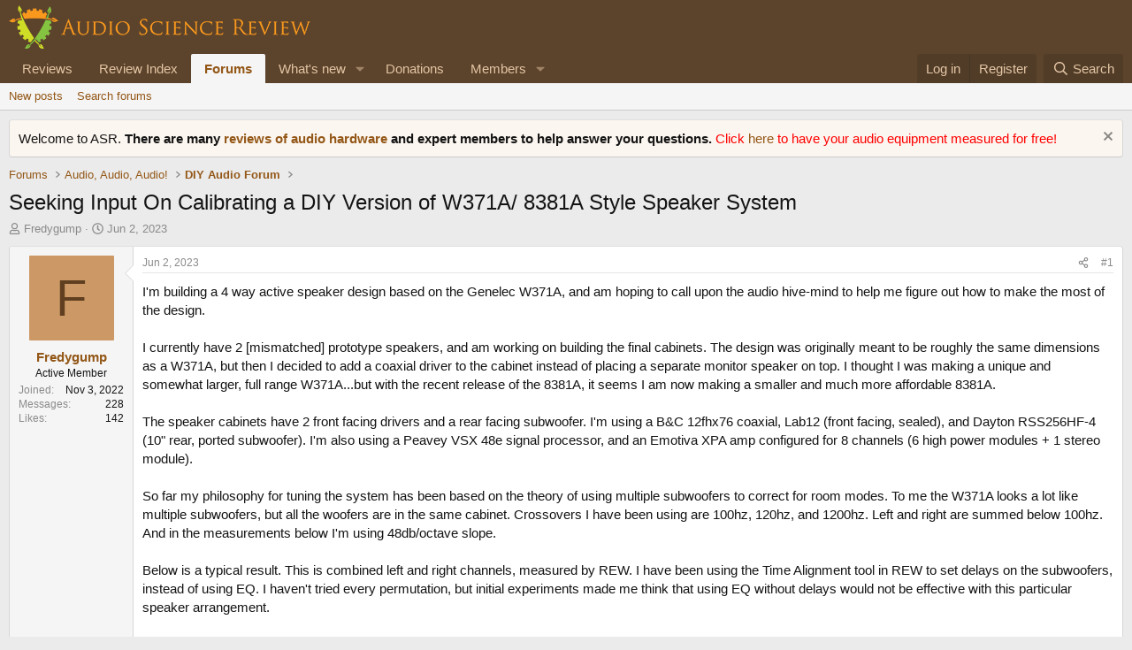

--- FILE ---
content_type: text/html; charset=utf-8
request_url: https://www.audiosciencereview.com/forum/index.php?threads/seeking-input-on-calibrating-a-diy-version-of-w371a-8381a-style-speaker-system.45223/
body_size: 19918
content:
<!DOCTYPE html>
<html id="XF" lang="en-US" dir="LTR"
	data-xf="2.3"
	data-app="public"
	
	
	data-template="thread_view"
	data-container-key="node-39"
	data-content-key="thread-45223"
	data-logged-in="false"
	data-cookie-prefix="xf_"
	data-csrf="1768660305,3fa7cf939c612fee6861c2ca90e1bd03"
	class="has-no-js v_2_0 template-thread_view"
	>
<head>
	
	
	

	<meta charset="utf-8" />
	<title>Seeking Input On Calibrating a DIY Version of W371A/ 8381A Style Speaker System | Audio Science Review (ASR) Forum</title>
	<link rel="manifest" href="/forum/webmanifest.php">

	<meta http-equiv="X-UA-Compatible" content="IE=Edge" />
	<meta name="viewport" content="width=device-width, initial-scale=1, viewport-fit=cover">

	
		<meta name="theme-color" content="#5c432b" />
	

	<meta name="apple-mobile-web-app-title" content="ASR Forum">
	
		<link rel="apple-touch-icon" href="https://www.audiosciencereview.com/forum%20resources/Two-line%20ASR%20Logo-new.png" />
	

	
		
		<meta name="description" content="I&#039;m building a 4 way active speaker design based on the Genelec W371A, and am hoping to call upon the audio hive-mind to help me figure out how to make the..." />
		<meta property="og:description" content="I&#039;m building a 4 way active speaker design based on the Genelec W371A, and am hoping to call upon the audio hive-mind to help me figure out how to make the most of the design.

I currently have 2 [mismatched] prototype speakers, and am working on building the final cabinets.  The design was..." />
		<meta property="twitter:description" content="I&#039;m building a 4 way active speaker design based on the Genelec W371A, and am hoping to call upon the audio hive-mind to help me figure out how to make the most of the design.

I currently have 2..." />
	
	
		<meta property="og:url" content="https://www.audiosciencereview.com/forum/index.php?threads/seeking-input-on-calibrating-a-diy-version-of-w371a-8381a-style-speaker-system.45223/" />
	
		<link rel="canonical" href="https://www.audiosciencereview.com/forum/index.php?threads/seeking-input-on-calibrating-a-diy-version-of-w371a-8381a-style-speaker-system.45223/" />
	

	
		
	
	
	<meta property="og:site_name" content="Audio Science Review (ASR) Forum" />


	
	
		
	
	
	<meta property="og:type" content="website" />


	
	
		
	
	
	
		<meta property="og:title" content="Seeking Input On Calibrating a DIY Version of W371A/ 8381A Style Speaker System" />
		<meta property="twitter:title" content="Seeking Input On Calibrating a DIY Version of W371A/ 8381A Style..." />
	


	
	
	
	
		
	
	
	
		<meta property="og:image" content="https://www.audiosciencereview.com/forum%20resources/Two-line%20ASR%20Logo-new.png" />
		<meta property="twitter:image" content="https://www.audiosciencereview.com/forum%20resources/Two-line%20ASR%20Logo-new.png" />
		<meta property="twitter:card" content="summary" />
	


	

	
	
	
	

	<link rel="stylesheet" href="/forum/css.php?css=public%3Anormalize.css%2Cpublic%3Afa.css%2Cpublic%3Acore.less%2Cpublic%3Aapp.less&amp;s=2&amp;l=1&amp;d=1755136072&amp;k=5dc8d5f7c70272d7c423505ce92959f342b8d640" />

	<link rel="stylesheet" href="/forum/css.php?css=public%3Aaloph_op_ribbon_style.less&amp;s=2&amp;l=1&amp;d=1755136072&amp;k=e9771bb3a252a07b093798ff42ea897b1241f8e1" />
<link rel="stylesheet" href="/forum/css.php?css=public%3Aaloph_op_ribbon_text_public_controls.less&amp;s=2&amp;l=1&amp;d=1755136072&amp;k=cb811d9d7c24364ba649c2d2acd4d190905f2ff1" />
<link rel="stylesheet" href="/forum/css.php?css=public%3Aattachments.less&amp;s=2&amp;l=1&amp;d=1755136072&amp;k=432cb959d49b79c294ca7f601acd9bada6f7274e" />
<link rel="stylesheet" href="/forum/css.php?css=public%3Abb_code.less&amp;s=2&amp;l=1&amp;d=1755136072&amp;k=6b6f0783042c4a127b7144f223ca894e06dbbb7e" />
<link rel="stylesheet" href="/forum/css.php?css=public%3Alightbox.less&amp;s=2&amp;l=1&amp;d=1755136072&amp;k=a5b7f72df528c42a2c783aa2f52422cb29778f36" />
<link rel="stylesheet" href="/forum/css.php?css=public%3Amessage.less&amp;s=2&amp;l=1&amp;d=1755136072&amp;k=f0b9f4616038988471ddfa2e3b1fd9f50c138348" />
<link rel="stylesheet" href="/forum/css.php?css=public%3Anotices.less&amp;s=2&amp;l=1&amp;d=1755136072&amp;k=b0baf6340a2d7af65320d7d00e3956a3e1d13818" />
<link rel="stylesheet" href="/forum/css.php?css=public%3Ashare_controls.less&amp;s=2&amp;l=1&amp;d=1755136072&amp;k=72fc5840152bfcbca4f92700b2d3f4a53a1a1e02" />
<link rel="stylesheet" href="/forum/css.php?css=public%3Astructured_list.less&amp;s=2&amp;l=1&amp;d=1755136072&amp;k=0c6303419463a17df303dfa5774f0c44aee708b7" />
<link rel="stylesheet" href="/forum/css.php?css=public%3Aextra.less&amp;s=2&amp;l=1&amp;d=1755136072&amp;k=8d05ea0c609b833424d82d9d22eb0612206380c8" />


	
		<script src="/forum/js/xf/preamble.min.js?_v=bc0c028c"></script>
	

	
	<script src="/forum/js/vendor/vendor-compiled.js?_v=bc0c028c" defer></script>
	<script src="/forum/js/xf/core-compiled.js?_v=bc0c028c" defer></script>

	<script>
		XF.ready(() =>
		{
			XF.extendObject(true, XF.config, {
				// 
				userId: 0,
				enablePush: false,
				pushAppServerKey: 'BMCQZFiub-JNxrht2OaqVnj1pYIo9oOrEbHzDUDYeE1dAJIYkedx1TZPtHkPAtpoJRmvtfAY-FCgB5K1Syuxz5c',
				url: {
					fullBase: 'https://www.audiosciencereview.com/forum/',
					basePath: '/forum/',
					css: '/forum/css.php?css=__SENTINEL__&s=2&l=1&d=1755136072',
					js: '/forum/js/__SENTINEL__?_v=bc0c028c',
					icon: '/forum/data/local/icons/__VARIANT__.svg?v=1756884143#__NAME__',
					iconInline: '/forum/styles/fa/__VARIANT__/__NAME__.svg?v=5.15.3',
					keepAlive: '/forum/index.php?login/keep-alive'
				},
				cookie: {
					path: '/',
					domain: '',
					prefix: 'xf_',
					secure: true,
					consentMode: 'disabled',
					consented: ["optional","_third_party"]
				},
				cacheKey: 'f3ed7234243583f554e27d349fe769c5',
				csrf: '1768660305,3fa7cf939c612fee6861c2ca90e1bd03',
				js: {"\/forum\/js\/xf\/lightbox-compiled.js?_v=bc0c028c":true},
				fullJs: false,
				css: {"public:aloph_op_ribbon_style.less":true,"public:aloph_op_ribbon_text_public_controls.less":true,"public:attachments.less":true,"public:bb_code.less":true,"public:lightbox.less":true,"public:message.less":true,"public:notices.less":true,"public:share_controls.less":true,"public:structured_list.less":true,"public:extra.less":true},
				time: {
					now: 1768660305,
					today: 1768608000,
					todayDow: 6,
					tomorrow: 1768694400,
					yesterday: 1768521600,
					week: 1768089600,
					month: 1767225600,
					year: 1767225600
				},
				style: {
					light: '',
					dark: '',
					defaultColorScheme: 'light'
				},
				borderSizeFeature: '3px',
				fontAwesomeWeight: 'r',
				enableRtnProtect: true,
				
				enableFormSubmitSticky: true,
				imageOptimization: '0',
				imageOptimizationQuality: 0.85,
				uploadMaxFilesize: 671088640,
				uploadMaxWidth: 0,
				uploadMaxHeight: 1500,
				allowedVideoExtensions: ["m4v","mov","mp4","mp4v","mpeg","mpg","ogv","webm"],
				allowedAudioExtensions: ["mp3","opus","ogg","wav"],
				shortcodeToEmoji: true,
				visitorCounts: {
					conversations_unread: '0',
					alerts_unviewed: '0',
					total_unread: '0',
					title_count: true,
					icon_indicator: true
				},
				jsMt: {"xf\/action.js":"828e7359","xf\/embed.js":"c58723e3","xf\/form.js":"20f98741","xf\/structure.js":"828e7359","xf\/tooltip.js":"20f98741"},
				jsState: {},
				publicMetadataLogoUrl: 'https://www.audiosciencereview.com/forum%20resources/Two-line%20ASR%20Logo-new.png',
				publicPushBadgeUrl: 'https://www.audiosciencereview.com/forum/styles/default/xenforo/bell.png'
			})

			XF.extendObject(XF.phrases, {
				// 
				date_x_at_time_y:     "{date} at {time}",
				day_x_at_time_y:      "{day} at {time}",
				yesterday_at_x:       "Yesterday at {time}",
				x_minutes_ago:        "{minutes} minutes ago",
				one_minute_ago:       "1 minute ago",
				a_moment_ago:         "A moment ago",
				today_at_x:           "Today at {time}",
				in_a_moment:          "In a moment",
				in_a_minute:          "In a minute",
				in_x_minutes:         "In {minutes} minutes",
				later_today_at_x:     "Later today at {time}",
				tomorrow_at_x:        "Tomorrow at {time}",
				short_date_x_minutes: "{minutes}m",
				short_date_x_hours:   "{hours}h",
				short_date_x_days:    "{days}d",

				day0: "Sunday",
				day1: "Monday",
				day2: "Tuesday",
				day3: "Wednesday",
				day4: "Thursday",
				day5: "Friday",
				day6: "Saturday",

				dayShort0: "Sun",
				dayShort1: "Mon",
				dayShort2: "Tue",
				dayShort3: "Wed",
				dayShort4: "Thu",
				dayShort5: "Fri",
				dayShort6: "Sat",

				month0: "January",
				month1: "February",
				month2: "March",
				month3: "April",
				month4: "May",
				month5: "June",
				month6: "July",
				month7: "August",
				month8: "September",
				month9: "October",
				month10: "November",
				month11: "December",

				active_user_changed_reload_page: "The active user has changed. Reload the page for the latest version.",
				server_did_not_respond_in_time_try_again: "The server did not respond in time. Please try again.",
				oops_we_ran_into_some_problems: "Oops! We ran into some problems.",
				oops_we_ran_into_some_problems_more_details_console: "Oops! We ran into some problems. Please try again later. More error details may be in the browser console.",
				file_too_large_to_upload: "The file is too large to be uploaded.",
				uploaded_file_is_too_large_for_server_to_process: "The uploaded file is too large for the server to process.",
				files_being_uploaded_are_you_sure: "Files are still being uploaded. Are you sure you want to submit this form?",
				attach: "Attach files",
				rich_text_box: "Rich text box",
				close: "Close",
				link_copied_to_clipboard: "Link copied to clipboard.",
				text_copied_to_clipboard: "Text copied to clipboard.",
				loading: "Loading…",
				you_have_exceeded_maximum_number_of_selectable_items: "You have exceeded the maximum number of selectable items.",

				processing: "Processing",
				'processing...': "Processing…",

				showing_x_of_y_items: "Showing {count} of {total} items",
				showing_all_items: "Showing all items",
				no_items_to_display: "No items to display",

				number_button_up: "Increase",
				number_button_down: "Decrease",

				push_enable_notification_title: "Push notifications enabled successfully at Audio Science Review (ASR) Forum",
				push_enable_notification_body: "Thank you for enabling push notifications!",

				pull_down_to_refresh: "Pull down to refresh",
				release_to_refresh: "Release to refresh",
				refreshing: "Refreshing…"
			})
		})
	</script>

	<script src="/forum/js/xf/lightbox-compiled.js?_v=bc0c028c" defer></script>



	

	
	<script async src="https://www.googletagmanager.com/gtag/js?id=G-VCG051Z0RW"></script>
	<script>
		window.dataLayer = window.dataLayer || [];
		function gtag(){dataLayer.push(arguments);}
		gtag('js', new Date());
		gtag('config', 'G-VCG051Z0RW', {
			// 
			
			
		});
	</script>

</head>
<body data-template="thread_view">

<div class="p-pageWrapper" id="top">

	

	<header class="p-header" id="header">
		<div class="p-header-inner">
			<div class="p-header-content">
				<div class="p-header-logo p-header-logo--image">
					<a href="/forum/index.php">
						

	

	
		
		

		
	

	

	<picture data-variations="{&quot;default&quot;:{&quot;1&quot;:&quot;http:\/\/www.audiosciencereview.com\/forum%20resources\/dm_design.png&quot;,&quot;2&quot;:&quot;\/forum\/data\/assets\/logo\/dm_design_x2.png&quot;}}">
		
		
		

		

		<img src="https://www.audiosciencereview.com/forum%20resources/dm_design.png" srcset="/forum/data/assets/logo/dm_design_x2.png 2x" width="347" height="49" alt="Audio Science Review (ASR) Forum" />
	</picture>


					</a>
				</div>

				
			</div>
		</div>
	</header>

	
	

	
		<div class="p-navSticky p-navSticky--primary" data-xf-init="sticky-header">
			
		<nav class="p-nav">
			<div class="p-nav-inner">
				<button type="button" class="button button--plain p-nav-menuTrigger" data-xf-click="off-canvas" data-menu=".js-headerOffCanvasMenu" tabindex="0" aria-label="Menu"><span class="button-text">
					<i aria-hidden="true"></i>
				</span></button>

				<div class="p-nav-smallLogo">
					<a href="/forum/index.php">
						

	

	
		
		

		
	

	

	<picture data-variations="{&quot;default&quot;:{&quot;1&quot;:&quot;http:\/\/www.audiosciencereview.com\/forum%20resources\/dm_design.png&quot;,&quot;2&quot;:null}}">
		
		
		

		

		<img src="https://www.audiosciencereview.com/forum%20resources/dm_design.png" width="347" height="49" alt="Audio Science Review (ASR) Forum" />
	</picture>


					</a>
				</div>

				<div class="p-nav-scroller hScroller" data-xf-init="h-scroller" data-auto-scroll=".p-navEl.is-selected">
					<div class="hScroller-scroll">
						<ul class="p-nav-list js-offCanvasNavSource">
							
								<li>
									
	<div class="p-navEl " >
	

		
	
	<a href="/forum/index.php?Audio+Reviews/"
	class="p-navEl-link "
	
	data-xf-key="1"
	data-nav-id="EWRporta">Reviews</a>


		

		
	
	</div>

								</li>
							
								<li>
									
	<div class="p-navEl " >
	

		
	
	<a href="https://www.audiosciencereview.com/forum/index.php?pages/Reviews"
	class="p-navEl-link "
	
	data-xf-key="2"
	data-nav-id="ReviewIndex">Review Index</a>


		

		
	
	</div>

								</li>
							
								<li>
									
	<div class="p-navEl is-selected" data-has-children="true">
	

		
	
	<a href="/forum/index.php"
	class="p-navEl-link p-navEl-link--splitMenu "
	
	
	data-nav-id="forums">Forums</a>


		<a data-xf-key="3"
			data-xf-click="menu"
			data-menu-pos-ref="< .p-navEl"
			class="p-navEl-splitTrigger"
			role="button"
			tabindex="0"
			aria-label="Toggle expanded"
			aria-expanded="false"
			aria-haspopup="true"></a>

		
	
		<div class="menu menu--structural" data-menu="menu" aria-hidden="true">
			<div class="menu-content">
				
					
	
	
	<a href="/forum/index.php?whats-new/posts/"
	class="menu-linkRow u-indentDepth0 js-offCanvasCopy "
	
	
	data-nav-id="newPosts">New posts</a>

	

				
					
	
	
	<a href="/forum/index.php?search/&amp;type=post"
	class="menu-linkRow u-indentDepth0 js-offCanvasCopy "
	
	
	data-nav-id="searchForums">Search forums</a>

	

				
			</div>
		</div>
	
	</div>

								</li>
							
								<li>
									
	<div class="p-navEl " data-has-children="true">
	

		
	
	<a href="/forum/index.php?whats-new/"
	class="p-navEl-link p-navEl-link--splitMenu "
	
	
	data-nav-id="whatsNew">What's new</a>


		<a data-xf-key="4"
			data-xf-click="menu"
			data-menu-pos-ref="< .p-navEl"
			class="p-navEl-splitTrigger"
			role="button"
			tabindex="0"
			aria-label="Toggle expanded"
			aria-expanded="false"
			aria-haspopup="true"></a>

		
	
		<div class="menu menu--structural" data-menu="menu" aria-hidden="true">
			<div class="menu-content">
				
					
	
	
	<a href="/forum/index.php?featured/"
	class="menu-linkRow u-indentDepth0 js-offCanvasCopy "
	
	
	data-nav-id="featured">Featured content</a>

	

				
					
	
	
	<a href="/forum/index.php?whats-new/posts/"
	class="menu-linkRow u-indentDepth0 js-offCanvasCopy "
	 rel="nofollow"
	
	data-nav-id="whatsNewPosts">New posts</a>

	

				
					
	
	
	<a href="/forum/index.php?whats-new/latest-activity"
	class="menu-linkRow u-indentDepth0 js-offCanvasCopy "
	 rel="nofollow"
	
	data-nav-id="latestActivity">Latest activity</a>

	

				
			</div>
		</div>
	
	</div>

								</li>
							
								<li>
									
	<div class="p-navEl " >
	

		
	
	<a href="https://www.audiosciencereview.com/forum/index.php?threads/how-to-support-audio-science-review.8150/"
	class="p-navEl-link "
	
	data-xf-key="5"
	data-nav-id="Donations">Donations</a>


		

		
	
	</div>

								</li>
							
								<li>
									
	<div class="p-navEl " data-has-children="true">
	

		
	
	<a href="/forum/index.php?members/"
	class="p-navEl-link p-navEl-link--splitMenu "
	
	
	data-nav-id="members">Members</a>


		<a data-xf-key="6"
			data-xf-click="menu"
			data-menu-pos-ref="< .p-navEl"
			class="p-navEl-splitTrigger"
			role="button"
			tabindex="0"
			aria-label="Toggle expanded"
			aria-expanded="false"
			aria-haspopup="true"></a>

		
	
		<div class="menu menu--structural" data-menu="menu" aria-hidden="true">
			<div class="menu-content">
				
					
	
	
	<a href="/forum/index.php?online/"
	class="menu-linkRow u-indentDepth0 js-offCanvasCopy "
	
	
	data-nav-id="currentVisitors">Current visitors</a>

	

				
			</div>
		</div>
	
	</div>

								</li>
							
						</ul>
					</div>
				</div>

				<div class="p-nav-opposite">
					<div class="p-navgroup p-account p-navgroup--guest">
						
							<a href="/forum/index.php?login/" class="p-navgroup-link p-navgroup-link--textual p-navgroup-link--logIn"
								data-xf-click="overlay" data-follow-redirects="on">
								<span class="p-navgroup-linkText">Log in</span>
							</a>
							
								<a href="/forum/index.php?register/" class="p-navgroup-link p-navgroup-link--textual p-navgroup-link--register"
									data-xf-click="overlay" data-follow-redirects="on">
									<span class="p-navgroup-linkText">Register</span>
								</a>
							
						
					</div>

					<div class="p-navgroup p-discovery">
						<a href="/forum/index.php?whats-new/"
							class="p-navgroup-link p-navgroup-link--iconic p-navgroup-link--whatsnew"
							aria-label="What&#039;s new"
							title="What&#039;s new">
							<i aria-hidden="true"></i>
							<span class="p-navgroup-linkText">What's new</span>
						</a>

						
							<a href="/forum/index.php?search/"
								class="p-navgroup-link p-navgroup-link--iconic p-navgroup-link--search"
								data-xf-click="menu"
								data-xf-key="/"
								aria-label="Search"
								aria-expanded="false"
								aria-haspopup="true"
								title="Search">
								<i aria-hidden="true"></i>
								<span class="p-navgroup-linkText">Search</span>
							</a>
							<div class="menu menu--structural menu--wide" data-menu="menu" aria-hidden="true">
								<form action="/forum/index.php?search/search" method="post"
									class="menu-content"
									data-xf-init="quick-search">

									<h3 class="menu-header">Search</h3>
									
									<div class="menu-row">
										
											<div class="inputGroup inputGroup--joined">
												<input type="text" class="input" name="keywords" data-acurl="/forum/index.php?search/auto-complete" placeholder="Search…" aria-label="Search" data-menu-autofocus="true" />
												
			<select name="constraints" class="js-quickSearch-constraint input" aria-label="Search within">
				<option value="">Everywhere</option>
<option value="{&quot;search_type&quot;:&quot;post&quot;}">Threads</option>
<option value="{&quot;search_type&quot;:&quot;post&quot;,&quot;c&quot;:{&quot;nodes&quot;:[39],&quot;child_nodes&quot;:1}}">This forum</option>
<option value="{&quot;search_type&quot;:&quot;post&quot;,&quot;c&quot;:{&quot;thread&quot;:45223}}">This thread</option>

			</select>
		
											</div>
										
									</div>

									
									<div class="menu-row">
										<label class="iconic"><input type="checkbox"  name="c[title_only]" value="1" /><i aria-hidden="true"></i><span class="iconic-label">Search titles only

													
													<span tabindex="0" role="button"
														data-xf-init="tooltip" data-trigger="hover focus click" title="Tags will also be searched in content where tags are supported">

														<i class="fa--xf far fa-question-circle  u-muted u-smaller"><svg xmlns="http://www.w3.org/2000/svg" role="img" ><title>Note</title><use href="/forum/data/local/icons/regular.svg?v=1756884143#question-circle"></use></svg></i>
													</span></span></label>

									</div>
									
									<div class="menu-row">
										<div class="inputGroup">
											<span class="inputGroup-text" id="ctrl_search_menu_by_member">By:</span>
											<input type="text" class="input" name="c[users]" data-xf-init="auto-complete" placeholder="Member" aria-labelledby="ctrl_search_menu_by_member" />
										</div>
									</div>
									<div class="menu-footer">
									<span class="menu-footer-controls">
										<button type="submit" class="button button--icon button--icon--search button--primary"><i class="fa--xf far fa-search "><svg xmlns="http://www.w3.org/2000/svg" role="img" aria-hidden="true" ><use href="/forum/data/local/icons/regular.svg?v=1756884143#search"></use></svg></i><span class="button-text">Search</span></button>
										<button type="submit" class="button " name="from_search_menu"><span class="button-text">Advanced search…</span></button>
									</span>
									</div>

									<input type="hidden" name="_xfToken" value="1768660305,3fa7cf939c612fee6861c2ca90e1bd03" />
								</form>
							</div>
						
					</div>
				</div>
			</div>
		</nav>
	
		</div>
		
		
			<div class="p-sectionLinks">
				<div class="p-sectionLinks-inner hScroller" data-xf-init="h-scroller">
					<div class="hScroller-scroll">
						<ul class="p-sectionLinks-list">
							
								<li>
									
	<div class="p-navEl " >
	

		
	
	<a href="/forum/index.php?whats-new/posts/"
	class="p-navEl-link "
	
	data-xf-key="alt+1"
	data-nav-id="newPosts">New posts</a>


		

		
	
	</div>

								</li>
							
								<li>
									
	<div class="p-navEl " >
	

		
	
	<a href="/forum/index.php?search/&amp;type=post"
	class="p-navEl-link "
	
	data-xf-key="alt+2"
	data-nav-id="searchForums">Search forums</a>


		

		
	
	</div>

								</li>
							
						</ul>
					</div>
				</div>
			</div>
			
	
		

	<div class="offCanvasMenu offCanvasMenu--nav js-headerOffCanvasMenu" data-menu="menu" aria-hidden="true" data-ocm-builder="navigation">
		<div class="offCanvasMenu-backdrop" data-menu-close="true"></div>
		<div class="offCanvasMenu-content">
			<div class="offCanvasMenu-header">
				Menu
				<a class="offCanvasMenu-closer" data-menu-close="true" role="button" tabindex="0" aria-label="Close"></a>
			</div>
			
				<div class="p-offCanvasRegisterLink">
					<div class="offCanvasMenu-linkHolder">
						<a href="/forum/index.php?login/" class="offCanvasMenu-link" data-xf-click="overlay" data-menu-close="true">
							Log in
						</a>
					</div>
					<hr class="offCanvasMenu-separator" />
					
						<div class="offCanvasMenu-linkHolder">
							<a href="/forum/index.php?register/" class="offCanvasMenu-link" data-xf-click="overlay" data-menu-close="true">
								Register
							</a>
						</div>
						<hr class="offCanvasMenu-separator" />
					
				</div>
			
			<div class="js-offCanvasNavTarget"></div>
			<div class="offCanvasMenu-installBanner js-installPromptContainer" style="display: none;" data-xf-init="install-prompt">
				<div class="offCanvasMenu-installBanner-header">Install the app</div>
				<button type="button" class="button js-installPromptButton"><span class="button-text">Install</span></button>
				<template class="js-installTemplateIOS">
					<div class="js-installTemplateContent">
						<div class="overlay-title">How to install the app on iOS</div>
						<div class="block-body">
							<div class="block-row">
								<p>
									Follow along with the video below to see how to install our site as a web app on your home screen.
								</p>
								<p style="text-align: center">
									<video src="/forum/styles/default/xenforo/add_to_home.mp4"
										width="280" height="480" autoplay loop muted playsinline></video>
								</p>
								<p>
									<small><strong>Note:</strong> This feature may not be available in some browsers.</small>
								</p>
							</div>
						</div>
					</div>
				</template>
			</div>
		</div>
	</div>

	<div class="p-body">
		<div class="p-body-inner">
			<!--XF:EXTRA_OUTPUT-->

			
				
	
		
		

		<ul class="notices notices--block  js-notices"
			data-xf-init="notices"
			data-type="block"
			data-scroll-interval="6">

			
				
	<li class="notice js-notice notice--primary"
		data-notice-id="1"
		data-delay-duration="0"
		data-display-duration="0"
		data-auto-dismiss=""
		data-visibility="">

		
		<div class="notice-content">
			
				<a href="/forum/index.php?account/dismiss-notice&amp;notice_id=1" class="notice-dismiss js-noticeDismiss" data-xf-init="tooltip" title="Dismiss notice"></a>
			
			Welcome to ASR.  <b>There are many <a href="https://www.audiosciencereview.com/forum/index.php?Audio+Reviews/">reviews of audio hardware </a> and expert members to help answer your questions.  </b>

<font color="red"> 	
	Click <a href="https://www.audiosciencereview.com/forum/index.php?threads/we-measure-audio-equipment-for-free.1995/">here </a> to have your audio equipment measured for free!</font>
		</div>
	</li>

			
		</ul>
	

			

			

			
			
	
		<ul class="p-breadcrumbs "
			itemscope itemtype="https://schema.org/BreadcrumbList">
			
				

				
				

				

				
					
					
	<li itemprop="itemListElement" itemscope itemtype="https://schema.org/ListItem">
		<a href="/forum/index.php" itemprop="item">
			<span itemprop="name">Forums</span>
		</a>
		<meta itemprop="position" content="1" />
	</li>

				
				
					
					
	<li itemprop="itemListElement" itemscope itemtype="https://schema.org/ListItem">
		<a href="/forum/index.php#audio-audio-audio.40" itemprop="item">
			<span itemprop="name">Audio, Audio, Audio!</span>
		</a>
		<meta itemprop="position" content="2" />
	</li>

				
					
					
	<li itemprop="itemListElement" itemscope itemtype="https://schema.org/ListItem">
		<a href="/forum/index.php?forums/diy-audio-forum.39/" itemprop="item">
			<span itemprop="name">DIY Audio Forum</span>
		</a>
		<meta itemprop="position" content="3" />
	</li>

				
			
		</ul>
	

			

			
	<noscript class="js-jsWarning"><div class="blockMessage blockMessage--important blockMessage--iconic u-noJsOnly">JavaScript is disabled. For a better experience, please enable JavaScript in your browser before proceeding.</div></noscript>

			
	<div class="blockMessage blockMessage--important blockMessage--iconic js-browserWarning" style="display: none">You are using an out of date browser. It  may not display this or other websites correctly.<br />You should upgrade or use an <a href="https://www.google.com/chrome/" target="_blank" rel="noopener">alternative browser</a>.</div>


			
				<div class="p-body-header">
					
						
							<div class="p-title ">
								
									
										<h1 class="p-title-value">Seeking Input On Calibrating a DIY Version of W371A/ 8381A Style Speaker System</h1>
									
									
								
							</div>
						

						
							<div class="p-description">
	
	<ul class="listInline listInline--bullet">
		<li>
			<i class="fa--xf far fa-user "><svg xmlns="http://www.w3.org/2000/svg" role="img" ><title>Thread starter</title><use href="/forum/data/local/icons/regular.svg?v=1756884143#user"></use></svg></i>
			<span class="u-srOnly">Thread starter</span>

			<a href="/forum/index.php?members/fredygump.53921/" class="username  u-concealed" dir="auto" data-user-id="53921" data-xf-init="member-tooltip">Fredygump</a>
		</li>
		<li>
			<i class="fa--xf far fa-clock "><svg xmlns="http://www.w3.org/2000/svg" role="img" ><title>Start date</title><use href="/forum/data/local/icons/regular.svg?v=1756884143#clock"></use></svg></i>
			<span class="u-srOnly">Start date</span>

			<a href="/forum/index.php?threads/seeking-input-on-calibrating-a-diy-version-of-w371a-8381a-style-speaker-system.45223/" class="u-concealed"><time  class="u-dt" dir="auto" datetime="2023-06-02T03:40:18+0100" data-timestamp="1685673618" data-date="Jun 2, 2023" data-time="3:40 AM" data-short="Jun &#039;23" title="Jun 2, 2023 at 3:40 AM">Jun 2, 2023</time></a>
		</li>
		
		
	</ul>
</div>
						
					
				</div>
			

			<div class="p-body-main  ">
				
				<div class="p-body-contentCol"></div>
				

				

				<div class="p-body-content">
					
					<div class="p-body-pageContent">










	
	
	
		
	
	
	


	
	
	
		
	
	
	


	
	
		
	
	
	


	
	



	












	

	
		
	



















<div class="block block--messages" data-xf-init="" data-type="post" data-href="/forum/index.php?inline-mod/" data-search-target="*">

	<span class="u-anchorTarget" id="posts"></span>

	
		
	

	

	<div class="block-outer"></div>

	

	
		
	<div class="block-outer js-threadStatusField"></div>

	

	<div class="block-container lbContainer"
		data-xf-init="lightbox select-to-quote"
		data-message-selector=".js-post"
		data-lb-id="thread-45223"
		data-lb-universal="0">

		<div class="block-body js-replyNewMessageContainer">
			
				

					

					
						

	
	

	

	
	<article class="message message--post js-post js-inlineModContainer  "
		data-author="Fredygump"
		data-content="post-1612181"
		id="js-post-1612181"
		>

		

		<span class="u-anchorTarget" id="post-1612181"></span>

		
			<div class="message-inner">
				
					<div class="message-cell message-cell--user">
						

	<section class="message-user"
		
		
		>

		

		<div class="message-avatar ">
			<div class="message-avatar-wrapper">

				<a href="/forum/index.php?members/fredygump.53921/" class="avatar avatar--m avatar--default avatar--default--dynamic" data-user-id="53921" data-xf-init="member-tooltip" style="background-color: #cc9966; color: #603f20">
			<span class="avatar-u53921-m" role="img" aria-label="Fredygump">F</span> 
		</a>
				
			</div>
		</div>
		<div class="message-userDetails">
			<h4 class="message-name"><a href="/forum/index.php?members/fredygump.53921/" class="username " dir="auto" data-user-id="53921" data-xf-init="member-tooltip">Fredygump</a></h4>
			<h5 class="userTitle message-userTitle" dir="auto">Active Member</h5>
			
		</div>
		
			
			
				<div class="message-userExtras">
				
					
						<dl class="pairs pairs--justified">
							<dt>Joined</dt>
							<dd>Nov 3, 2022</dd>
						</dl>
					
					
						<dl class="pairs pairs--justified">
							<dt>Messages</dt>
							<dd>228</dd>
						</dl>
					
					
					
						<dl class="pairs pairs--justified">
							<dt>Likes</dt>
							<dd>142</dd>
						</dl>
					
					
					
					
	

					
	

					
				
				</div>
			
		
		<span class="message-userArrow"></span>
	</section>

					</div>
				

				
					<div class="message-cell message-cell--main">
					
						<div class="message-main js-quickEditTarget">

							
								

	

	<header class="message-attribution message-attribution--split">
		<ul class="message-attribution-main listInline ">
			
			
			<li class="u-concealed">
				<a href="/forum/index.php?threads/seeking-input-on-calibrating-a-diy-version-of-w371a-8381a-style-speaker-system.45223/post-1612181" rel="nofollow" >
					<time  class="u-dt" dir="auto" datetime="2023-06-02T03:40:18+0100" data-timestamp="1685673618" data-date="Jun 2, 2023" data-time="3:40 AM" data-short="Jun &#039;23" title="Jun 2, 2023 at 3:40 AM">Jun 2, 2023</time>
				</a>
			</li>
			
		</ul>

		<ul class="message-attribution-opposite message-attribution-opposite--list ">
			
	
			<li>
				<a href="/forum/index.php?threads/seeking-input-on-calibrating-a-diy-version-of-w371a-8381a-style-speaker-system.45223/post-1612181"
					class="message-attribution-gadget"
					data-xf-init="share-tooltip"
					data-href="/forum/index.php?posts/1612181/share"
					aria-label="Share"
					rel="nofollow">
					<i class="fa--xf far fa-share-alt "><svg xmlns="http://www.w3.org/2000/svg" role="img" aria-hidden="true" ><use href="/forum/data/local/icons/regular.svg?v=1756884143#share-alt"></use></svg></i>
				</a>
			</li>
			
				<li class="u-hidden js-embedCopy">
					
	<a href="javascript:"
		data-xf-init="copy-to-clipboard"
		data-copy-text="&lt;div class=&quot;js-xf-embed&quot; data-url=&quot;https://www.audiosciencereview.com/forum&quot; data-content=&quot;post-1612181&quot;&gt;&lt;/div&gt;&lt;script defer src=&quot;https://www.audiosciencereview.com/forum/js/xf/external_embed.js?_v=bc0c028c&quot;&gt;&lt;/script&gt;"
		data-success="Embed code HTML copied to clipboard."
		class="">
		<i class="fa--xf far fa-code "><svg xmlns="http://www.w3.org/2000/svg" role="img" aria-hidden="true" ><use href="/forum/data/local/icons/regular.svg?v=1756884143#code"></use></svg></i>
	</a>

				</li>
			
			
			
				<li>
					<a href="/forum/index.php?threads/seeking-input-on-calibrating-a-diy-version-of-w371a-8381a-style-speaker-system.45223/post-1612181" rel="nofollow">
						#1
					</a>
				</li>
			
		</ul>
	</header>

							

							<div class="message-content js-messageContent">
							

								
									
	
	
	

								

								
									
	

	<div class="message-userContent lbContainer js-lbContainer "
		data-lb-id="post-1612181"
		data-lb-caption-desc="Fredygump &middot; Jun 2, 2023 at 3:40 AM">

		
			

	
		
	

		

		<article class="message-body js-selectToQuote">
			
				
			

			<div >
				
					<div class="bbWrapper">I&#039;m building a 4 way active speaker design based on the Genelec W371A, and am hoping to call upon the audio hive-mind to help me figure out how to make the most of the design.<br />
<br />
I currently have 2 [mismatched] prototype speakers, and am working on building the final cabinets.  The design was originally meant to be roughly the same dimensions as a W371A, but then I decided to add a coaxial driver to the cabinet instead of placing a separate monitor speaker on top.  I thought I was making a unique and somewhat larger, full range W371A...but with the recent release of the 8381A, it seems I am now making a smaller and much more affordable 8381A.<br />
<br />
The speaker cabinets have 2 front facing drivers and a rear facing subwoofer.  I&#039;m using a B&amp;C 12fhx76 coaxial, Lab12 (front facing, sealed), and Dayton RSS256HF-4 (10&quot; rear, ported subwoofer).  I&#039;m also using a Peavey VSX 48e signal processor, and an Emotiva XPA amp configured for 8 channels (6 high power modules + 1 stereo module).<br />
<br />
So far my philosophy for tuning the system has been based on the theory of using multiple subwoofers to correct for room modes.  To me the W371A looks a lot like multiple subwoofers, but all the woofers are in the same cabinet.  Crossovers I have been using are 100hz, 120hz, and 1200hz.  Left and right are summed below 100hz.  And in the measurements below I&#039;m using 48db/octave slope.<br />
<br />
Below is a typical result.  This is combined left and right channels, measured by REW.  I have been using the Time Alignment tool in REW to set delays on the subwoofers, instead of using EQ.  I haven&#039;t tried every permutation, but initial experiments made me think that using EQ without delays would not be effective with this particular speaker arrangement.  <br />
<br />
I have applied a small amount of EQ to shape the individual driver&#039;s responses when measured at the driver.  For example, the horns have an uneven response that needed to be evened out...and still needs a little work!  But I have not applied any EQ to &quot;fix&quot; response at the listening position.  <br />
<br />
<script class="js-extraPhrases" type="application/json">
			{
				"lightbox_close": "Close",
				"lightbox_next": "Next",
				"lightbox_previous": "Previous",
				"lightbox_error": "The requested content cannot be loaded. Please try again later.",
				"lightbox_start_slideshow": "Start slideshow",
				"lightbox_stop_slideshow": "Stop slideshow",
				"lightbox_full_screen": "Full screen",
				"lightbox_thumbnails": "Thumbnails",
				"lightbox_download": "Download",
				"lightbox_share": "Share",
				"lightbox_zoom": "Zoom",
				"lightbox_new_window": "New window",
				"lightbox_toggle_sidebar": "Toggle sidebar"
			}
			</script>
		
		
	


	<div class="bbImageWrapper  js-lbImage" title="2023-06-01 21_05_29-REW V5.20.9.jpg"
		data-src="https://www.audiosciencereview.com/forum/index.php?attachments/2023-06-01-21_05_29-rew-v5-20-9-jpg.289701/" data-lb-sidebar-href="" data-lb-caption-extra-html="" data-single-image="1">
		<img src="https://www.audiosciencereview.com/forum/index.php?attachments/2023-06-01-21_05_29-rew-v5-20-9-jpg.289701/"
			data-url=""
			class="bbImage"
			data-zoom-target="1"
			style=""
			alt="2023-06-01 21_05_29-REW V5.20.9.jpg"
			title="2023-06-01 21_05_29-REW V5.20.9.jpg"
			width="2468" height="537" loading="lazy" />
	</div><br />
<br />
I am starting this thread because discussions elsewhere on the forum gave me renewed motivation to expand my understanding of what this driver configuration is capable of.  The Genelec is said to be superior to monitors plus multiple subs, and I want to see if my system can do the same.<br />
<br />
So how would you approach a project like this?  What is the theory to follow, or the &quot;recipe&quot;?  REW is the main tool I have, so what measurements in REW would you rely on?  Should I do something like using &quot;Spectrograph&quot; and try to keep peak energy time close to 0ms over the whole range?  Should I invest in a more powerful measurement tool?  I don&#039;t really understand how impulse or phase data in REW can be translated into meaningful data.<br />
<br />
I can post any data you guys want, but right now I&#039;m not sure what matters or if anybody is interested in playing along.</div>
				
			</div>

			<div class="js-selectToQuoteEnd">&nbsp;</div>
			
				
			
		</article>

		
			

	
		
	

		

		
	
			
	

		

	</div>

								

								
									
	

	

								

								
									
	

								

							
							</div>

							
								
	

	<footer class="message-footer">
		

		

		<div class="reactionsBar js-reactionsList ">
			
		</div>

		<div class="js-historyTarget message-historyTarget toggleTarget" data-href="trigger-href"></div>
	</footer>

							
						</div>

					
					</div>
				
			</div>
		
	</article>

	
	

					

					

				

					

					
						

	
	

	

	
	<article class="message message--post js-post js-inlineModContainer  "
		data-author="SDC"
		data-content="post-1612201"
		id="js-post-1612201"
		itemscope itemtype="https://schema.org/Comment" itemid="https://www.audiosciencereview.com/forum/index.php?posts/1612201/">

		
			<meta itemprop="parentItem" itemscope itemid="https://www.audiosciencereview.com/forum/index.php?threads/seeking-input-on-calibrating-a-diy-version-of-w371a-8381a-style-speaker-system.45223/" />
			<meta itemprop="name" content="Post #2" />
		

		<span class="u-anchorTarget" id="post-1612201"></span>

		
			<div class="message-inner">
				
					<div class="message-cell message-cell--user">
						

	<section class="message-user"
		itemprop="author"
		itemscope itemtype="https://schema.org/Person"
		itemid="https://www.audiosciencereview.com/forum/index.php?members/sdc.10042/">

		
			<meta itemprop="url" content="https://www.audiosciencereview.com/forum/index.php?members/sdc.10042/" />
		

		<div class="message-avatar ">
			<div class="message-avatar-wrapper">

				<a href="/forum/index.php?members/sdc.10042/" class="avatar avatar--m" data-user-id="10042" data-xf-init="member-tooltip">
			<img src="/forum/data/avatars/m/10/10042.jpg?1570072216"  alt="SDC" class="avatar-u10042-m" width="96" height="96" loading="lazy" itemprop="image" /> 
		</a>
				
			</div>
		</div>
		<div class="message-userDetails">
			<h4 class="message-name"><a href="/forum/index.php?members/sdc.10042/" class="username " dir="auto" data-user-id="10042" data-xf-init="member-tooltip"><span itemprop="name">SDC</span></a></h4>
			<h5 class="userTitle message-userTitle" dir="auto" itemprop="jobTitle">Senior Member</h5>
			
		</div>
		
			
			
				<div class="message-userExtras">
				
					
						<dl class="pairs pairs--justified">
							<dt>Joined</dt>
							<dd>Oct 3, 2019</dd>
						</dl>
					
					
						<dl class="pairs pairs--justified">
							<dt>Messages</dt>
							<dd>384</dd>
						</dl>
					
					
					
						<dl class="pairs pairs--justified">
							<dt>Likes</dt>
							<dd>682</dd>
						</dl>
					
					
					
					
	
						<dl class="pairs pairs--justified">
							<dt>Location</dt>
							<dd>
								
									<a href="/forum/index.php?misc/location-info&amp;location=S.Korea" rel="nofollow noreferrer" target="_blank" class="u-concealed">S.Korea</a>
								
							</dd>
						</dl>
					

					
	

					
				
				</div>
			
		
		<span class="message-userArrow"></span>
	</section>

					</div>
				

				
					<div class="message-cell message-cell--main">
					
						<div class="message-main js-quickEditTarget">

							
								

	

	<header class="message-attribution message-attribution--split">
		<ul class="message-attribution-main listInline ">
			
			
			<li class="u-concealed">
				<a href="/forum/index.php?threads/seeking-input-on-calibrating-a-diy-version-of-w371a-8381a-style-speaker-system.45223/post-1612201" rel="nofollow" itemprop="url">
					<time  class="u-dt" dir="auto" datetime="2023-06-02T04:13:49+0100" data-timestamp="1685675629" data-date="Jun 2, 2023" data-time="4:13 AM" data-short="Jun &#039;23" title="Jun 2, 2023 at 4:13 AM" itemprop="datePublished">Jun 2, 2023</time>
				</a>
			</li>
			
		</ul>

		<ul class="message-attribution-opposite message-attribution-opposite--list ">
			
	
			<li>
				<a href="/forum/index.php?threads/seeking-input-on-calibrating-a-diy-version-of-w371a-8381a-style-speaker-system.45223/post-1612201"
					class="message-attribution-gadget"
					data-xf-init="share-tooltip"
					data-href="/forum/index.php?posts/1612201/share"
					aria-label="Share"
					rel="nofollow">
					<i class="fa--xf far fa-share-alt "><svg xmlns="http://www.w3.org/2000/svg" role="img" aria-hidden="true" ><use href="/forum/data/local/icons/regular.svg?v=1756884143#share-alt"></use></svg></i>
				</a>
			</li>
			
				<li class="u-hidden js-embedCopy">
					
	<a href="javascript:"
		data-xf-init="copy-to-clipboard"
		data-copy-text="&lt;div class=&quot;js-xf-embed&quot; data-url=&quot;https://www.audiosciencereview.com/forum&quot; data-content=&quot;post-1612201&quot;&gt;&lt;/div&gt;&lt;script defer src=&quot;https://www.audiosciencereview.com/forum/js/xf/external_embed.js?_v=bc0c028c&quot;&gt;&lt;/script&gt;"
		data-success="Embed code HTML copied to clipboard."
		class="">
		<i class="fa--xf far fa-code "><svg xmlns="http://www.w3.org/2000/svg" role="img" aria-hidden="true" ><use href="/forum/data/local/icons/regular.svg?v=1756884143#code"></use></svg></i>
	</a>

				</li>
			
			
			
				<li>
					<a href="/forum/index.php?threads/seeking-input-on-calibrating-a-diy-version-of-w371a-8381a-style-speaker-system.45223/post-1612201" rel="nofollow">
						#2
					</a>
				</li>
			
		</ul>
	</header>

							

							<div class="message-content js-messageContent">
							

								
									
	
	
	

								

								
									
	

	<div class="message-userContent lbContainer js-lbContainer "
		data-lb-id="post-1612201"
		data-lb-caption-desc="SDC &middot; Jun 2, 2023 at 4:13 AM">

		

		<article class="message-body js-selectToQuote">
			
				
			

			<div itemprop="text">
				
					<div class="bbWrapper">I&#039;m facing similar problem with cardioid subs recently.<br />
<br />
As going to anechoic chamber was not enough to measure the bottom frequency.<br />
<br />
Nearfield measurement and akabak simulation is the best tool we can use. Unless you have access to NFS. Or ground plane measurment(which is PITA).<br />
<br />
It&#039;s just lots of trial and error, our team is stuck in this part too.<br />
<br />
If you want complementary mode, not cardioid mode. You can smooth the group delay, making it less spicky and smooth.<br />
<br />
The delay is inevitable though as using 4th order filter between two subs, but still smooth and slow better than spicky ups and downs, just my two cents.</div>
				
			</div>

			<div class="js-selectToQuoteEnd">&nbsp;</div>
			
				
			
		</article>

		

		
	
			
	
		
		<section class="message-attachments">
			<h4 class="block-textHeader">Attachments</h4>
			<ul class="attachmentList">
				
					
						
	<li class="file file--linked">
		<a class="u-anchorTarget" id="attachment-289703"></a>
		
			
	
		
		

		
		
	


			<a class="file-preview js-lbImage" href="/forum/index.php?attachments/1684589916-jpeg.289703/" target="_blank">
				<img src="/forum/data/attachments/289/289692-7b3c4dee0c774c537bc4974a7d1c2365.jpg?hash=ezxN7gx3TF" alt="1684589916.jpeg"
					width="100" height="134" loading="lazy" />
			</a>
		

		<div class="file-content">
			<div class="file-info">
				<span class="file-name" title="1684589916.jpeg">1684589916.jpeg</span>
				<div class="file-meta">
					117.2 KB
					
					&middot; Views: 211
					
				</div>
			</div>
		</div>
	</li>

					
				
			</ul>
		</section>
	

		

	</div>

								

								
									
	

	

								

								
									
	

								

							
							</div>

							
								
	

	<footer class="message-footer">
		
			<div class="message-microdata" itemprop="interactionStatistic" itemtype="https://schema.org/InteractionCounter" itemscope>
				<meta itemprop="userInteractionCount" content="0" />
				<meta itemprop="interactionType" content="https://schema.org/LikeAction" />
			</div>
		

		

		<div class="reactionsBar js-reactionsList ">
			
		</div>

		<div class="js-historyTarget message-historyTarget toggleTarget" data-href="trigger-href"></div>
	</footer>

							
						</div>

					
					</div>
				
			</div>
		
	</article>

	
	

					

					

				

					

					
						

	
	

	

	
	<article class="message message--post js-post js-inlineModContainer  "
		data-author="Fredygump"
		data-content="post-1612230"
		id="js-post-1612230"
		itemscope itemtype="https://schema.org/Comment" itemid="https://www.audiosciencereview.com/forum/index.php?posts/1612230/">

		
			<meta itemprop="parentItem" itemscope itemid="https://www.audiosciencereview.com/forum/index.php?threads/seeking-input-on-calibrating-a-diy-version-of-w371a-8381a-style-speaker-system.45223/" />
			<meta itemprop="name" content="Post #3" />
		

		<span class="u-anchorTarget" id="post-1612230"></span>

		
			<div class="message-inner">
				
					<div class="message-cell message-cell--user">
						

	<section class="message-user"
		itemprop="author"
		itemscope itemtype="https://schema.org/Person"
		itemid="https://www.audiosciencereview.com/forum/index.php?members/fredygump.53921/">

		
			<meta itemprop="url" content="https://www.audiosciencereview.com/forum/index.php?members/fredygump.53921/" />
		

		<div class="message-avatar ">
			<div class="message-avatar-wrapper">

    


    <div class="ribbonBox desktopRibbon leftCornerDesktop">
        <div class="ribbon-wrapper">
            <div class="ribbon"
                    
                        data-xf-init="tooltip"
                        data-original-title="Thread Starter"
                    
                >
                <span>OP </span>
            </div>
        </div>
    </div>




				<a href="/forum/index.php?members/fredygump.53921/" class="avatar avatar--m avatar--default avatar--default--dynamic" data-user-id="53921" data-xf-init="member-tooltip" style="background-color: #cc9966; color: #603f20">
			<span class="avatar-u53921-m" role="img" aria-label="Fredygump">F</span> 
		</a>
				
			</div>
		</div>
		<div class="message-userDetails">
			<h4 class="message-name"><a href="/forum/index.php?members/fredygump.53921/" class="username " dir="auto" data-user-id="53921" data-xf-init="member-tooltip"><span itemprop="name">Fredygump</span></a></h4>
			<h5 class="userTitle message-userTitle" dir="auto" itemprop="jobTitle">Active Member</h5>
			
		</div>
		
			
			
				<div class="message-userExtras">
				
					
						<dl class="pairs pairs--justified">
							<dt>Joined</dt>
							<dd>Nov 3, 2022</dd>
						</dl>
					
					
						<dl class="pairs pairs--justified">
							<dt>Messages</dt>
							<dd>228</dd>
						</dl>
					
					
					
						<dl class="pairs pairs--justified">
							<dt>Likes</dt>
							<dd>142</dd>
						</dl>
					
					
					
					
	

					
	

					
				
				</div>
			
		
		<span class="message-userArrow"></span>
	</section>

					</div>
				

				
					<div class="message-cell message-cell--main">
					
						<div class="message-main js-quickEditTarget">

							
								

	

	<header class="message-attribution message-attribution--split">
		<ul class="message-attribution-main listInline ">
			
			
			<li class="u-concealed">
				<a href="/forum/index.php?threads/seeking-input-on-calibrating-a-diy-version-of-w371a-8381a-style-speaker-system.45223/post-1612230" rel="nofollow" itemprop="url">
					<time  class="u-dt" dir="auto" datetime="2023-06-02T05:01:21+0100" data-timestamp="1685678481" data-date="Jun 2, 2023" data-time="5:01 AM" data-short="Jun &#039;23" title="Jun 2, 2023 at 5:01 AM" itemprop="datePublished">Jun 2, 2023</time>
				</a>
			</li>
			
		</ul>

		<ul class="message-attribution-opposite message-attribution-opposite--list ">
			
	
    
	<li>
    
    
      	<span class="message-newIndicator threadStarterMobile">Thread Starter</span>
    
	</li>


			<li>
				<a href="/forum/index.php?threads/seeking-input-on-calibrating-a-diy-version-of-w371a-8381a-style-speaker-system.45223/post-1612230"
					class="message-attribution-gadget"
					data-xf-init="share-tooltip"
					data-href="/forum/index.php?posts/1612230/share"
					aria-label="Share"
					rel="nofollow">
					<i class="fa--xf far fa-share-alt "><svg xmlns="http://www.w3.org/2000/svg" role="img" aria-hidden="true" ><use href="/forum/data/local/icons/regular.svg?v=1756884143#share-alt"></use></svg></i>
				</a>
			</li>
			
				<li class="u-hidden js-embedCopy">
					
	<a href="javascript:"
		data-xf-init="copy-to-clipboard"
		data-copy-text="&lt;div class=&quot;js-xf-embed&quot; data-url=&quot;https://www.audiosciencereview.com/forum&quot; data-content=&quot;post-1612230&quot;&gt;&lt;/div&gt;&lt;script defer src=&quot;https://www.audiosciencereview.com/forum/js/xf/external_embed.js?_v=bc0c028c&quot;&gt;&lt;/script&gt;"
		data-success="Embed code HTML copied to clipboard."
		class="">
		<i class="fa--xf far fa-code "><svg xmlns="http://www.w3.org/2000/svg" role="img" aria-hidden="true" ><use href="/forum/data/local/icons/regular.svg?v=1756884143#code"></use></svg></i>
	</a>

				</li>
			
			
			
				<li>
					<a href="/forum/index.php?threads/seeking-input-on-calibrating-a-diy-version-of-w371a-8381a-style-speaker-system.45223/post-1612230" rel="nofollow">
						#3
					</a>
				</li>
			
		</ul>
	</header>

							

							<div class="message-content js-messageContent">
							

								
									
	
	
	

								

								
									
	

	<div class="message-userContent lbContainer js-lbContainer "
		data-lb-id="post-1612230"
		data-lb-caption-desc="Fredygump &middot; Jun 2, 2023 at 5:01 AM">

		

		<article class="message-body js-selectToQuote">
			
				
			

			<div itemprop="text">
				
					<div class="bbWrapper"><blockquote data-attributes="member: 10042" data-quote="SDC" data-source="post: 1612201"
	class="bbCodeBlock bbCodeBlock--expandable bbCodeBlock--quote js-expandWatch">
	
		<div class="bbCodeBlock-title">
			
				<a href="/forum/index.php?goto/post&amp;id=1612201"
					class="bbCodeBlock-sourceJump"
					rel="nofollow"
					data-xf-click="attribution"
					data-content-selector="#post-1612201">SDC said:</a>
			
		</div>
	
	<div class="bbCodeBlock-content">
		
		<div class="bbCodeBlock-expandContent js-expandContent ">
			I&#039;m facing similar problem with cardioid subs recently.<br />
<br />
As going to anechoic chamber was not enough to measure the bottom frequency.<br />
<br />
Nearfield measurement and akabak simulation is the best tool we can use. Unless you have access to NFS. Or ground plane measurment(which is PITA).<br />
<br />
It&#039;s just lots of trial and error, our team is stuck in this part too.<br />
<br />
If you want complementary mode, not cardioid mode. You can smooth the group delay, making it less spicky and smooth.<br />
<br />
The delay is inevitable though as using 4th order filter between two subs, but still smooth and slow better than spicky ups and downs, just my two cents.
		</div>
		<div class="bbCodeBlock-expandLink js-expandLink"><a role="button" tabindex="0">Click to expand...</a></div>
	</div>
</blockquote>Impressive cabinet!  But it isn&#039;t carbon fiber, so it isn&#039;t comparable to mine!  (LOL!)<br />
<br />
The &quot;cardiod&quot; idea pops up a lot.  But is it really cardiod in a small room?  I&#039;m not sure.  What I mean is that I tried configuring the speakers based on a pro audio cardiod sub theory.  It worked as far as it created nulls in the locations where a cardiod is supposed to null, but I didn&#039;t see any improvement in frequency response.  I gave it a good effort, doing research into the pro audio side of things, but I couldn&#039;t see any benefit.<br />
<br />
I&#039;m in the middle of experimenting.  I started over, switching to -6dB/octave crossovers, set to 100, 315, and 1200hz.  This time I am keeping left and right channels independent, so it feels like cardiod...but again, is it?<br />
<br />
The measurements below is the flattest response I can by get just aligning the sub and woofer via Time Alignment tool.  Results are left, right, and combined.  Interestingly, the best result on both is a 3ms delay on the subwoofer.  And 3ms is approx 3.3&#039;/ 1m.  That distance doesn&#039;t seem to have any correlation to the distance between the two speaker drivers, so I feel it is NOT cardiod?  But the results are not terrible, and the 2 channels when combined help correct the strong nulls in the individual response curves.  <div class="bbImageWrapper  js-lbImage" title="2023-06-01 22_31_16-REW V5.20.9.jpg"
		data-src="https://www.audiosciencereview.com/forum/index.php?attachments/2023-06-01-22_31_16-rew-v5-20-9-jpg.289706/" data-lb-sidebar-href="" data-lb-caption-extra-html="" data-single-image="1">
		<img src="https://www.audiosciencereview.com/forum/index.php?attachments/2023-06-01-22_31_16-rew-v5-20-9-jpg.289706/"
			data-url=""
			class="bbImage"
			data-zoom-target="1"
			style=""
			alt="2023-06-01 22_31_16-REW V5.20.9.jpg"
			title="2023-06-01 22_31_16-REW V5.20.9.jpg"
			width="2444" height="666" loading="lazy" />
	</div><br />
<br />
This is spectrograph of the combined response:<br />
<div class="bbImageWrapper  js-lbImage" title="2023-06-01 22_26_54-REW V5.20.9.jpg"
		data-src="https://www.audiosciencereview.com/forum/index.php?attachments/2023-06-01-22_26_54-rew-v5-20-9-jpg.289707/" data-lb-sidebar-href="" data-lb-caption-extra-html="" data-single-image="1">
		<img src="https://www.audiosciencereview.com/forum/index.php?attachments/2023-06-01-22_26_54-rew-v5-20-9-jpg.289707/"
			data-url=""
			class="bbImage"
			data-zoom-target="1"
			style=""
			alt="2023-06-01 22_26_54-REW V5.20.9.jpg"
			title="2023-06-01 22_26_54-REW V5.20.9.jpg"
			width="1723" height="780" loading="lazy" />
	</div><br />
<br />
Frequency response with distortion of combined response:<div class="bbImageWrapper  js-lbImage" title="2023-06-01 22_26_24-REW V5.20.9.jpg"
		data-src="https://www.audiosciencereview.com/forum/index.php?attachments/2023-06-01-22_26_24-rew-v5-20-9-jpg.289708/" data-lb-sidebar-href="" data-lb-caption-extra-html="" data-single-image="1">
		<img src="https://www.audiosciencereview.com/forum/index.php?attachments/2023-06-01-22_26_24-rew-v5-20-9-jpg.289708/"
			data-url=""
			class="bbImage"
			data-zoom-target="1"
			style=""
			alt="2023-06-01 22_26_24-REW V5.20.9.jpg"
			title="2023-06-01 22_26_24-REW V5.20.9.jpg"
			width="2435" height="712" loading="lazy" />
	</div></div>
				
			</div>

			<div class="js-selectToQuoteEnd">&nbsp;</div>
			
				
			
		</article>

		

		
	
			
	

		

	</div>

								

								
									
	

	
		<div class="message-lastEdit">
			
				Last edited: <time  class="u-dt" dir="auto" datetime="2023-06-02T05:27:56+0100" data-timestamp="1685680076" data-date="Jun 2, 2023" data-time="5:27 AM" data-short="Jun &#039;23" title="Jun 2, 2023 at 5:27 AM" itemprop="dateModified">Jun 2, 2023</time>
			
		</div>
	

								

								
									
	

								

							
							</div>

							
								
	

	<footer class="message-footer">
		
			<div class="message-microdata" itemprop="interactionStatistic" itemtype="https://schema.org/InteractionCounter" itemscope>
				<meta itemprop="userInteractionCount" content="1" />
				<meta itemprop="interactionType" content="https://schema.org/LikeAction" />
			</div>
		

		

		<div class="reactionsBar js-reactionsList is-active">
			
	
	
		<ul class="reactionSummary">
		
			<li><span class="reaction reaction--small reaction--1" data-reaction-id="1"><i aria-hidden="true"></i><img src="https://cdn.jsdelivr.net/joypixels/assets/8.0/png/unicode/64/1f44d.png" loading="lazy" width="64" height="64" class="reaction-image reaction-image--emoji js-reaction" alt="Like" title="Like" /></span></li>
		
		</ul>
	


<span class="u-srOnly">Reactions:</span>
<a class="reactionsBar-link" href="/forum/index.php?posts/1612230/reactions" data-xf-click="overlay" data-cache="false" rel="nofollow"><bdi>SDC</bdi></a>
		</div>

		<div class="js-historyTarget message-historyTarget toggleTarget" data-href="trigger-href"></div>
	</footer>

							
						</div>

					
					</div>
				
			</div>
		
	</article>

	
	

					

					

				

					

					
						

	
	

	

	
	<article class="message message--post js-post js-inlineModContainer  "
		data-author="SDC"
		data-content="post-1612242"
		id="js-post-1612242"
		itemscope itemtype="https://schema.org/Comment" itemid="https://www.audiosciencereview.com/forum/index.php?posts/1612242/">

		
			<meta itemprop="parentItem" itemscope itemid="https://www.audiosciencereview.com/forum/index.php?threads/seeking-input-on-calibrating-a-diy-version-of-w371a-8381a-style-speaker-system.45223/" />
			<meta itemprop="name" content="Post #4" />
		

		<span class="u-anchorTarget" id="post-1612242"></span>

		
			<div class="message-inner">
				
					<div class="message-cell message-cell--user">
						

	<section class="message-user"
		itemprop="author"
		itemscope itemtype="https://schema.org/Person"
		itemid="https://www.audiosciencereview.com/forum/index.php?members/sdc.10042/">

		
			<meta itemprop="url" content="https://www.audiosciencereview.com/forum/index.php?members/sdc.10042/" />
		

		<div class="message-avatar ">
			<div class="message-avatar-wrapper">

				<a href="/forum/index.php?members/sdc.10042/" class="avatar avatar--m" data-user-id="10042" data-xf-init="member-tooltip">
			<img src="/forum/data/avatars/m/10/10042.jpg?1570072216"  alt="SDC" class="avatar-u10042-m" width="96" height="96" loading="lazy" itemprop="image" /> 
		</a>
				
			</div>
		</div>
		<div class="message-userDetails">
			<h4 class="message-name"><a href="/forum/index.php?members/sdc.10042/" class="username " dir="auto" data-user-id="10042" data-xf-init="member-tooltip"><span itemprop="name">SDC</span></a></h4>
			<h5 class="userTitle message-userTitle" dir="auto" itemprop="jobTitle">Senior Member</h5>
			
		</div>
		
			
			
				<div class="message-userExtras">
				
					
						<dl class="pairs pairs--justified">
							<dt>Joined</dt>
							<dd>Oct 3, 2019</dd>
						</dl>
					
					
						<dl class="pairs pairs--justified">
							<dt>Messages</dt>
							<dd>384</dd>
						</dl>
					
					
					
						<dl class="pairs pairs--justified">
							<dt>Likes</dt>
							<dd>682</dd>
						</dl>
					
					
					
					
	
						<dl class="pairs pairs--justified">
							<dt>Location</dt>
							<dd>
								
									<a href="/forum/index.php?misc/location-info&amp;location=S.Korea" rel="nofollow noreferrer" target="_blank" class="u-concealed">S.Korea</a>
								
							</dd>
						</dl>
					

					
	

					
				
				</div>
			
		
		<span class="message-userArrow"></span>
	</section>

					</div>
				

				
					<div class="message-cell message-cell--main">
					
						<div class="message-main js-quickEditTarget">

							
								

	

	<header class="message-attribution message-attribution--split">
		<ul class="message-attribution-main listInline ">
			
			
			<li class="u-concealed">
				<a href="/forum/index.php?threads/seeking-input-on-calibrating-a-diy-version-of-w371a-8381a-style-speaker-system.45223/post-1612242" rel="nofollow" itemprop="url">
					<time  class="u-dt" dir="auto" datetime="2023-06-02T05:34:41+0100" data-timestamp="1685680481" data-date="Jun 2, 2023" data-time="5:34 AM" data-short="Jun &#039;23" title="Jun 2, 2023 at 5:34 AM" itemprop="datePublished">Jun 2, 2023</time>
				</a>
			</li>
			
		</ul>

		<ul class="message-attribution-opposite message-attribution-opposite--list ">
			
	
			<li>
				<a href="/forum/index.php?threads/seeking-input-on-calibrating-a-diy-version-of-w371a-8381a-style-speaker-system.45223/post-1612242"
					class="message-attribution-gadget"
					data-xf-init="share-tooltip"
					data-href="/forum/index.php?posts/1612242/share"
					aria-label="Share"
					rel="nofollow">
					<i class="fa--xf far fa-share-alt "><svg xmlns="http://www.w3.org/2000/svg" role="img" aria-hidden="true" ><use href="/forum/data/local/icons/regular.svg?v=1756884143#share-alt"></use></svg></i>
				</a>
			</li>
			
				<li class="u-hidden js-embedCopy">
					
	<a href="javascript:"
		data-xf-init="copy-to-clipboard"
		data-copy-text="&lt;div class=&quot;js-xf-embed&quot; data-url=&quot;https://www.audiosciencereview.com/forum&quot; data-content=&quot;post-1612242&quot;&gt;&lt;/div&gt;&lt;script defer src=&quot;https://www.audiosciencereview.com/forum/js/xf/external_embed.js?_v=bc0c028c&quot;&gt;&lt;/script&gt;"
		data-success="Embed code HTML copied to clipboard."
		class="">
		<i class="fa--xf far fa-code "><svg xmlns="http://www.w3.org/2000/svg" role="img" aria-hidden="true" ><use href="/forum/data/local/icons/regular.svg?v=1756884143#code"></use></svg></i>
	</a>

				</li>
			
			
			
				<li>
					<a href="/forum/index.php?threads/seeking-input-on-calibrating-a-diy-version-of-w371a-8381a-style-speaker-system.45223/post-1612242" rel="nofollow">
						#4
					</a>
				</li>
			
		</ul>
	</header>

							

							<div class="message-content js-messageContent">
							

								
									
	
	
	

								

								
									
	

	<div class="message-userContent lbContainer js-lbContainer "
		data-lb-id="post-1612242"
		data-lb-caption-desc="SDC &middot; Jun 2, 2023 at 5:34 AM">

		

		<article class="message-body js-selectToQuote">
			
				
			

			<div itemprop="text">
				
					<div class="bbWrapper"><blockquote data-attributes="member: 53921" data-quote="Fredygump" data-source="post: 1612230"
	class="bbCodeBlock bbCodeBlock--expandable bbCodeBlock--quote js-expandWatch">
	
		<div class="bbCodeBlock-title">
			
				<a href="/forum/index.php?goto/post&amp;id=1612230"
					class="bbCodeBlock-sourceJump"
					rel="nofollow"
					data-xf-click="attribution"
					data-content-selector="#post-1612230">Fredygump said:</a>
			
		</div>
	
	<div class="bbCodeBlock-content">
		
		<div class="bbCodeBlock-expandContent js-expandContent ">
			Impressive cabinet!  But it isn&#039;t carbon fiber, so it isn&#039;t comparable to mine!  (LOL!)<br />
<br />
The &quot;cardiod&quot; idea pops up a lot.  But is it really cardiod in a small room?  I&#039;m not sure.  What I mean is that I tried configuring the speakers based on a pro audio cardiod sub theory.  It worked as far as it created nulls in the locations where a cardiod is supposed to null, but I didn&#039;t see any improvement in frequency response.  I gave it a good effort, doing research into the pro audio side of things, but I couldn&#039;t see any benefit.<br />
<br />
I&#039;m in the middle of experimenting.  I started over, switching to -6dB/octave crossovers, set to 100, 315, and 1200hz.  This time I am keeping left and right channels independent, so it feels like cardiod...but again, is it?<br />
<br />
The measurements below is the flattest response I can by get just aligning the sub and woofer via Time Alignment tool.  Results are left, right, and combined.  Interestingly, the best result on both is a 3ms delay on the subwoofer.  And 3ms is approx 3.3&#039;/ 1m.  That distance doesn&#039;t seem to have any correlation to the distance between the speakers, so I feel it is NOT cardiod?  But the results are not terrible, and the 2 channels when combined help correct the strong nulls in the individual response curves.  <a href="https://www.audiosciencereview.com/forum/index.php?attachments/289706/" target="_blank">View attachment 289706</a><br />
<br />
This is spectrograph of the combined response:<br />
<a href="https://www.audiosciencereview.com/forum/index.php?attachments/289707/" target="_blank">View attachment 289707</a><br />
<br />
Frequency response with distortion of combined response:<a href="https://www.audiosciencereview.com/forum/index.php?attachments/289708/" target="_blank">View attachment 289708</a>
		</div>
		<div class="bbCodeBlock-expandLink js-expandLink"><a role="button" tabindex="0">Click to expand...</a></div>
	</div>
</blockquote><br />
Many W371 users I know uses complementary or side reduction (dipole) mode. Cardioid is just one of the preset as you already tested.<br />
<br />
Best measured is best preset for each person.<br />
<br />
And how we know it is best measured, which I pick smoothly rising group delay...</div>
				
			</div>

			<div class="js-selectToQuoteEnd">&nbsp;</div>
			
				
			
		</article>

		

		
	

	</div>

								

								
									
	

	

								

								
									
	

								

							
							</div>

							
								
	

	<footer class="message-footer">
		
			<div class="message-microdata" itemprop="interactionStatistic" itemtype="https://schema.org/InteractionCounter" itemscope>
				<meta itemprop="userInteractionCount" content="0" />
				<meta itemprop="interactionType" content="https://schema.org/LikeAction" />
			</div>
		

		

		<div class="reactionsBar js-reactionsList ">
			
		</div>

		<div class="js-historyTarget message-historyTarget toggleTarget" data-href="trigger-href"></div>
	</footer>

							
						</div>

					
					</div>
				
			</div>
		
	</article>

	
	

					

					

				

					

					
						

	
	

	

	
	<article class="message message--post js-post js-inlineModContainer  "
		data-author="Fredygump"
		data-content="post-1615278"
		id="js-post-1615278"
		itemscope itemtype="https://schema.org/Comment" itemid="https://www.audiosciencereview.com/forum/index.php?posts/1615278/">

		
			<meta itemprop="parentItem" itemscope itemid="https://www.audiosciencereview.com/forum/index.php?threads/seeking-input-on-calibrating-a-diy-version-of-w371a-8381a-style-speaker-system.45223/" />
			<meta itemprop="name" content="Post #5" />
		

		<span class="u-anchorTarget" id="post-1615278"></span>

		
			<div class="message-inner">
				
					<div class="message-cell message-cell--user">
						

	<section class="message-user"
		itemprop="author"
		itemscope itemtype="https://schema.org/Person"
		itemid="https://www.audiosciencereview.com/forum/index.php?members/fredygump.53921/">

		
			<meta itemprop="url" content="https://www.audiosciencereview.com/forum/index.php?members/fredygump.53921/" />
		

		<div class="message-avatar ">
			<div class="message-avatar-wrapper">

    


    <div class="ribbonBox desktopRibbon leftCornerDesktop">
        <div class="ribbon-wrapper">
            <div class="ribbon"
                    
                        data-xf-init="tooltip"
                        data-original-title="Thread Starter"
                    
                >
                <span>OP </span>
            </div>
        </div>
    </div>




				<a href="/forum/index.php?members/fredygump.53921/" class="avatar avatar--m avatar--default avatar--default--dynamic" data-user-id="53921" data-xf-init="member-tooltip" style="background-color: #cc9966; color: #603f20">
			<span class="avatar-u53921-m" role="img" aria-label="Fredygump">F</span> 
		</a>
				
			</div>
		</div>
		<div class="message-userDetails">
			<h4 class="message-name"><a href="/forum/index.php?members/fredygump.53921/" class="username " dir="auto" data-user-id="53921" data-xf-init="member-tooltip"><span itemprop="name">Fredygump</span></a></h4>
			<h5 class="userTitle message-userTitle" dir="auto" itemprop="jobTitle">Active Member</h5>
			
		</div>
		
			
			
				<div class="message-userExtras">
				
					
						<dl class="pairs pairs--justified">
							<dt>Joined</dt>
							<dd>Nov 3, 2022</dd>
						</dl>
					
					
						<dl class="pairs pairs--justified">
							<dt>Messages</dt>
							<dd>228</dd>
						</dl>
					
					
					
						<dl class="pairs pairs--justified">
							<dt>Likes</dt>
							<dd>142</dd>
						</dl>
					
					
					
					
	

					
	

					
				
				</div>
			
		
		<span class="message-userArrow"></span>
	</section>

					</div>
				

				
					<div class="message-cell message-cell--main">
					
						<div class="message-main js-quickEditTarget">

							
								

	

	<header class="message-attribution message-attribution--split">
		<ul class="message-attribution-main listInline ">
			
			
			<li class="u-concealed">
				<a href="/forum/index.php?threads/seeking-input-on-calibrating-a-diy-version-of-w371a-8381a-style-speaker-system.45223/post-1615278" rel="nofollow" itemprop="url">
					<time  class="u-dt" dir="auto" datetime="2023-06-05T04:17:24+0100" data-timestamp="1685935044" data-date="Jun 5, 2023" data-time="4:17 AM" data-short="Jun &#039;23" title="Jun 5, 2023 at 4:17 AM" itemprop="datePublished">Jun 5, 2023</time>
				</a>
			</li>
			
		</ul>

		<ul class="message-attribution-opposite message-attribution-opposite--list ">
			
	
    
	<li>
    
    
      	<span class="message-newIndicator threadStarterMobile">Thread Starter</span>
    
	</li>


			<li>
				<a href="/forum/index.php?threads/seeking-input-on-calibrating-a-diy-version-of-w371a-8381a-style-speaker-system.45223/post-1615278"
					class="message-attribution-gadget"
					data-xf-init="share-tooltip"
					data-href="/forum/index.php?posts/1615278/share"
					aria-label="Share"
					rel="nofollow">
					<i class="fa--xf far fa-share-alt "><svg xmlns="http://www.w3.org/2000/svg" role="img" aria-hidden="true" ><use href="/forum/data/local/icons/regular.svg?v=1756884143#share-alt"></use></svg></i>
				</a>
			</li>
			
				<li class="u-hidden js-embedCopy">
					
	<a href="javascript:"
		data-xf-init="copy-to-clipboard"
		data-copy-text="&lt;div class=&quot;js-xf-embed&quot; data-url=&quot;https://www.audiosciencereview.com/forum&quot; data-content=&quot;post-1615278&quot;&gt;&lt;/div&gt;&lt;script defer src=&quot;https://www.audiosciencereview.com/forum/js/xf/external_embed.js?_v=bc0c028c&quot;&gt;&lt;/script&gt;"
		data-success="Embed code HTML copied to clipboard."
		class="">
		<i class="fa--xf far fa-code "><svg xmlns="http://www.w3.org/2000/svg" role="img" aria-hidden="true" ><use href="/forum/data/local/icons/regular.svg?v=1756884143#code"></use></svg></i>
	</a>

				</li>
			
			
			
				<li>
					<a href="/forum/index.php?threads/seeking-input-on-calibrating-a-diy-version-of-w371a-8381a-style-speaker-system.45223/post-1615278" rel="nofollow">
						#5
					</a>
				</li>
			
		</ul>
	</header>

							

							<div class="message-content js-messageContent">
							

								
									
	
	
	

								

								
									
	

	<div class="message-userContent lbContainer js-lbContainer "
		data-lb-id="post-1615278"
		data-lb-caption-desc="Fredygump &middot; Jun 5, 2023 at 4:17 AM">

		

		<article class="message-body js-selectToQuote">
			
				
			

			<div itemprop="text">
				
					<div class="bbWrapper">I&#039;m throwing up some more data.  This is just about everything I can provide!  Just curious if anyone out there can give any insight into what I could do to improve things?<br />
<br />
I&#039;m not worrying that this is &quot;bad&quot; so to speak, because it sounds pretty good to my ears.  <br />
<br />
But I&#039;m on a journey to explore and learn, so I&#039;m curious if anyone with more experience can look over my data and give advice or suggestions.  I&#039;m just figuring this out on my own, so I don&#039;t have any real education on the acoustic design principles.  So I could very well be making foolish noob mistakes.<br />
<br />
I feel like trying to explain what I&#039;ve done and why, but instead I&#039;ll let you look at this set of data, and we can talk about what&#039;s going on?<br />
<br />
Input/ Output levels and Phase<br />
<div class="bbImageWrapper  js-lbImage" title="2023-06-04 22_06_58-Seeking Input On Calibrating a DIY Version of W371A_ 8381A Style Speaker S...jpg"
		data-src="https://www.audiosciencereview.com/forum/index.php?attachments/2023-06-04-22_06_58-seeking-input-on-calibrating-a-diy-version-of-w371a_-8381a-style-speaker-s-jpg.290314/" data-lb-sidebar-href="" data-lb-caption-extra-html="" data-single-image="1">
		<img src="https://www.audiosciencereview.com/forum/index.php?attachments/2023-06-04-22_06_58-seeking-input-on-calibrating-a-diy-version-of-w371a_-8381a-style-speaker-s-jpg.290314/"
			data-url=""
			class="bbImage"
			data-zoom-target="1"
			style="width: 702px"
			alt="2023-06-04 22_06_58-Seeking Input On Calibrating a DIY Version of W371A_ 8381A Style Speaker S...jpg"
			title="2023-06-04 22_06_58-Seeking Input On Calibrating a DIY Version of W371A_ 8381A Style Speaker S...jpg"
			width="1660" height="988" loading="lazy" />
	</div><br />
Right channel  (Output)<br />
<div class="bbImageWrapper  js-lbImage" title="2023-06-04 21_29_40-VSX 48e DSP Processor Editor V1.0    Connected Port =_ IP _ 192.168.1.101.jpg"
		data-src="https://www.audiosciencereview.com/forum/index.php?attachments/2023-06-04-21_29_40-vsx-48e-dsp-processor-editor-v1-0-connected-port-_-ip-_-192-168-1-101-jpg.290305/" data-lb-sidebar-href="" data-lb-caption-extra-html="" data-single-image="1">
		<img src="https://www.audiosciencereview.com/forum/index.php?attachments/2023-06-04-21_29_40-vsx-48e-dsp-processor-editor-v1-0-connected-port-_-ip-_-192-168-1-101-jpg.290305/"
			data-url=""
			class="bbImage"
			data-zoom-target="1"
			style="width: 702px"
			alt="2023-06-04 21_29_40-VSX 48e DSP Processor Editor V1.0    Connected Port =_ IP _ 192.168.1.101.jpg"
			title="2023-06-04 21_29_40-VSX 48e DSP Processor Editor V1.0    Connected Port =_ IP _ 192.168.1.101.jpg"
			width="1649" height="435" loading="lazy" />
	</div><br />
Left channel (Output)<br />
<div class="bbImageWrapper  js-lbImage" title="2023-06-04 21_29_54-VSX 48e DSP Processor Editor V1.0    Connected Port =_ IP _ 192.168.1.101.jpg"
		data-src="https://www.audiosciencereview.com/forum/index.php?attachments/2023-06-04-21_29_54-vsx-48e-dsp-processor-editor-v1-0-connected-port-_-ip-_-192-168-1-101-jpg.290306/" data-lb-sidebar-href="" data-lb-caption-extra-html="" data-single-image="1">
		<img src="https://www.audiosciencereview.com/forum/index.php?attachments/2023-06-04-21_29_54-vsx-48e-dsp-processor-editor-v1-0-connected-port-_-ip-_-192-168-1-101-jpg.290306/"
			data-url=""
			class="bbImage"
			data-zoom-target="1"
			style="width: 705px"
			alt="2023-06-04 21_29_54-VSX 48e DSP Processor Editor V1.0    Connected Port =_ IP _ 192.168.1.101.jpg"
			title="2023-06-04 21_29_54-VSX 48e DSP Processor Editor V1.0    Connected Port =_ IP _ 192.168.1.101.jpg"
			width="1648" height="434" loading="lazy" />
	</div><br />
Left and right channels (Input)<br />
<div class="bbImageWrapper  js-lbImage" title="2023-06-04 21_30_33-VSX 48e DSP Processor Editor V1.0    Connected Port =_ IP _ 192.168.1.101.jpg"
		data-src="https://www.audiosciencereview.com/forum/index.php?attachments/2023-06-04-21_30_33-vsx-48e-dsp-processor-editor-v1-0-connected-port-_-ip-_-192-168-1-101-jpg.290307/" data-lb-sidebar-href="" data-lb-caption-extra-html="" data-single-image="1">
		<img src="https://www.audiosciencereview.com/forum/index.php?attachments/2023-06-04-21_30_33-vsx-48e-dsp-processor-editor-v1-0-connected-port-_-ip-_-192-168-1-101-jpg.290307/"
			data-url=""
			class="bbImage"
			data-zoom-target="1"
			style="width: 705px"
			alt="2023-06-04 21_30_33-VSX 48e DSP Processor Editor V1.0    Connected Port =_ IP _ 192.168.1.101.jpg"
			title="2023-06-04 21_30_33-VSX 48e DSP Processor Editor V1.0    Connected Port =_ IP _ 192.168.1.101.jpg"
			width="1654" height="435" loading="lazy" />
	</div><br />
Matrix/ channel assignments (A &amp; C are right channel; B &amp; D are Left channel.  I have a splitter cable on the inputs.)<br />
<div class="bbImageWrapper  js-lbImage" title="2023-06-04 21_46_17-VSX 48e DSP Processor Editor V1.0    Connected Port =_ IP _ 192.168.1.101.jpg"
		data-src="https://www.audiosciencereview.com/forum/index.php?attachments/2023-06-04-21_46_17-vsx-48e-dsp-processor-editor-v1-0-connected-port-_-ip-_-192-168-1-101-jpg.290312/" data-lb-sidebar-href="" data-lb-caption-extra-html="" data-single-image="1">
		<img src="https://www.audiosciencereview.com/forum/index.php?attachments/2023-06-04-21_46_17-vsx-48e-dsp-processor-editor-v1-0-connected-port-_-ip-_-192-168-1-101-jpg.290312/"
			data-url=""
			class="bbImage"
			data-zoom-target="1"
			style="width: 703px"
			alt="2023-06-04 21_46_17-VSX 48e DSP Processor Editor V1.0    Connected Port =_ IP _ 192.168.1.101.jpg"
			title="2023-06-04 21_46_17-VSX 48e DSP Processor Editor V1.0    Connected Port =_ IP _ 192.168.1.101.jpg"
			width="1649" height="457" loading="lazy" />
	</div><br />
Delays (Based on time alignment)<br />
<div class="bbImageWrapper  js-lbImage" title="2023-06-04 21_29_18-Seeking Input On Calibrating a DIY Version of W371A_ 8381A Style Speaker S...jpg"
		data-src="https://www.audiosciencereview.com/forum/index.php?attachments/2023-06-04-21_29_18-seeking-input-on-calibrating-a-diy-version-of-w371a_-8381a-style-speaker-s-jpg.290313/" data-lb-sidebar-href="" data-lb-caption-extra-html="" data-single-image="1">
		<img src="https://www.audiosciencereview.com/forum/index.php?attachments/2023-06-04-21_29_18-seeking-input-on-calibrating-a-diy-version-of-w371a_-8381a-style-speaker-s-jpg.290313/"
			data-url=""
			class="bbImage"
			data-zoom-target="1"
			style="width: 706px"
			alt="2023-06-04 21_29_18-Seeking Input On Calibrating a DIY Version of W371A_ 8381A Style Speaker S...jpg"
			title="2023-06-04 21_29_18-Seeking Input On Calibrating a DIY Version of W371A_ 8381A Style Speaker S...jpg"
			width="1649" height="521" loading="lazy" />
	</div><br />
Measurements.  (rs = right sub, rw = right woofer, etc)<br />
<div class="bbImageWrapper  js-lbImage" title="2023-06-04 22_13_29-Seeking Input On Calibrating a DIY Version of W371A_ 8381A Style Speaker S...jpg"
		data-src="https://www.audiosciencereview.com/forum/index.php?attachments/2023-06-04-22_13_29-seeking-input-on-calibrating-a-diy-version-of-w371a_-8381a-style-speaker-s-jpg.290315/" data-lb-sidebar-href="" data-lb-caption-extra-html="" data-single-image="1">
		<img src="https://www.audiosciencereview.com/forum/index.php?attachments/2023-06-04-22_13_29-seeking-input-on-calibrating-a-diy-version-of-w371a_-8381a-style-speaker-s-jpg.290315/"
			data-url=""
			class="bbImage"
			data-zoom-target="1"
			style="width: 703px"
			alt="2023-06-04 22_13_29-Seeking Input On Calibrating a DIY Version of W371A_ 8381A Style Speaker S...jpg"
			title="2023-06-04 22_13_29-Seeking Input On Calibrating a DIY Version of W371A_ 8381A Style Speaker S...jpg"
			width="2752" height="837" loading="lazy" />
	</div><br />
Spectograph, combined left and right<br />
<div class="bbImageWrapper  js-lbImage" title="2023-06-04 21_31_40-REW V5.20.9.jpg"
		data-src="https://www.audiosciencereview.com/forum/index.php?attachments/2023-06-04-21_31_40-rew-v5-20-9-jpg.290308/" data-lb-sidebar-href="" data-lb-caption-extra-html="" data-single-image="1">
		<img src="https://www.audiosciencereview.com/forum/index.php?attachments/2023-06-04-21_31_40-rew-v5-20-9-jpg.290308/"
			data-url=""
			class="bbImage"
			data-zoom-target="1"
			style="width: 706px"
			alt="2023-06-04 21_31_40-REW V5.20.9.jpg"
			title="2023-06-04 21_31_40-REW V5.20.9.jpg"
			width="2748" height="878" loading="lazy" />
	</div><br />
Group Delay, combined left and right<br />
<div class="bbImageWrapper  js-lbImage" title="2023-06-04 21_32_11-REW V5.20.9.jpg"
		data-src="https://www.audiosciencereview.com/forum/index.php?attachments/2023-06-04-21_32_11-rew-v5-20-9-jpg.290309/" data-lb-sidebar-href="" data-lb-caption-extra-html="" data-single-image="1">
		<img src="https://www.audiosciencereview.com/forum/index.php?attachments/2023-06-04-21_32_11-rew-v5-20-9-jpg.290309/"
			data-url=""
			class="bbImage"
			data-zoom-target="1"
			style="width: 710px"
			alt="2023-06-04 21_32_11-REW V5.20.9.jpg"
			title="2023-06-04 21_32_11-REW V5.20.9.jpg"
			width="2788" height="836" loading="lazy" />
	</div><br />
Waterfall full range, combined left and right<br />
<div class="bbImageWrapper  js-lbImage" title="2023-06-04 21_34_11-REW V5.20.9.jpg"
		data-src="https://www.audiosciencereview.com/forum/index.php?attachments/2023-06-04-21_34_11-rew-v5-20-9-jpg.290310/" data-lb-sidebar-href="" data-lb-caption-extra-html="" data-single-image="1">
		<img src="https://www.audiosciencereview.com/forum/index.php?attachments/2023-06-04-21_34_11-rew-v5-20-9-jpg.290310/"
			data-url=""
			class="bbImage"
			data-zoom-target="1"
			style="width: 706px"
			alt="2023-06-04 21_34_11-REW V5.20.9.jpg"
			title="2023-06-04 21_34_11-REW V5.20.9.jpg"
			width="2745" height="1094" loading="lazy" />
	</div></div>
				
			</div>

			<div class="js-selectToQuoteEnd">&nbsp;</div>
			
				
			
		</article>

		

		
	
			
	

		

	</div>

								

								
									
	

	

								

								
									
	

								

							
							</div>

							
								
	

	<footer class="message-footer">
		
			<div class="message-microdata" itemprop="interactionStatistic" itemtype="https://schema.org/InteractionCounter" itemscope>
				<meta itemprop="userInteractionCount" content="1" />
				<meta itemprop="interactionType" content="https://schema.org/LikeAction" />
			</div>
		

		

		<div class="reactionsBar js-reactionsList is-active">
			
	
	
		<ul class="reactionSummary">
		
			<li><span class="reaction reaction--small reaction--1" data-reaction-id="1"><i aria-hidden="true"></i><img src="https://cdn.jsdelivr.net/joypixels/assets/8.0/png/unicode/64/1f44d.png" loading="lazy" width="64" height="64" class="reaction-image reaction-image--emoji js-reaction" alt="Like" title="Like" /></span></li>
		
		</ul>
	


<span class="u-srOnly">Reactions:</span>
<a class="reactionsBar-link" href="/forum/index.php?posts/1615278/reactions" data-xf-click="overlay" data-cache="false" rel="nofollow"><bdi>maimai</bdi></a>
		</div>

		<div class="js-historyTarget message-historyTarget toggleTarget" data-href="trigger-href"></div>
	</footer>

							
						</div>

					
					</div>
				
			</div>
		
	</article>

	
	

					

					

				
			
		</div>
	</div>

	
		<div class="block-outer block-outer--after">
			
				

				
				
					<div class="block-outer-opposite">
						
							<a href="/forum/index.php?login/" class="button button--link button--wrap" data-xf-click="overlay"><span class="button-text">
								You must log in or register to reply here.
							</span></a>
						
					</div>
				
			
		</div>
	

	
	

</div>









	<div class="block"  data-widget-id="12" data-widget-key="xfes_thread_view_below_quick_reply_similar_threads" data-widget-definition="xfes_similar_threads">
		<div class="block-container">
			
				<h3 class="block-header">Similar threads</h3>

				<div class="block-body">
					<div class="structItemContainer">
						
							

	

	<div class="structItem structItem--thread js-inlineModContainer js-threadListItem-67567" data-author="Luvchampagne">

	
		<div class="structItem-cell structItem-cell--icon">
			<div class="structItem-iconContainer">
				<a href="/forum/index.php?members/luvchampagne.77272/" class="avatar avatar--s avatar--default avatar--default--dynamic" data-user-id="77272" data-xf-init="member-tooltip" style="background-color: #2929a3; color: #9999e6">
			<span class="avatar-u77272-s" role="img" aria-label="Luvchampagne">L</span> 
		</a>
				
			</div>
		</div>
	

	
		<div class="structItem-cell structItem-cell--main" data-xf-init="touch-proxy">
			

			<div class="structItem-title">
				
				
				<a href="/forum/index.php?threads/cardioid-sub-array-semi-diy.67567/" class="" data-tp-primary="on" data-xf-init="preview-tooltip" data-preview-url="/forum/index.php?threads/cardioid-sub-array-semi-diy.67567/preview"
					>
					Cardioid sub array - semi diy
				</a>
			</div>

			<div class="structItem-minor">
				

				
					<ul class="structItem-parts">
						<li><a href="/forum/index.php?members/luvchampagne.77272/" class="username " dir="auto" data-user-id="77272" data-xf-init="member-tooltip">Luvchampagne</a></li>
						<li class="structItem-startDate"><a href="/forum/index.php?threads/cardioid-sub-array-semi-diy.67567/" rel="nofollow"><time  class="u-dt" dir="auto" datetime="2025-11-23T21:46:14+0000" data-timestamp="1763934374" data-date="Nov 23, 2025" data-time="9:46 PM" data-short="Nov &#039;25" title="Nov 23, 2025 at 9:46 PM">Nov 23, 2025</time></a></li>
						
							<li><a href="/forum/index.php?forums/diy-audio-forum.39/">DIY Audio Forum</a></li>
						
					</ul>

					
				
			</div>
		</div>
	

	
		<div class="structItem-cell structItem-cell--meta" title="First message reaction score: 2">
			<dl class="pairs pairs--justified">
				<dt>Replies</dt>
				<dd>12</dd>
			</dl>
			<dl class="pairs pairs--justified structItem-minor">
				<dt>Views</dt>
				<dd>1K</dd>
			</dl>
		</div>
	

	
		<div class="structItem-cell structItem-cell--latest">
			
				<a href="/forum/index.php?threads/cardioid-sub-array-semi-diy.67567/latest" rel="nofollow"><time  class="structItem-latestDate u-dt" dir="auto" datetime="2025-11-28T08:57:33+0000" data-timestamp="1764320253" data-date="Nov 28, 2025" data-time="8:57 AM" data-short="Nov &#039;25" title="Nov 28, 2025 at 8:57 AM">Nov 28, 2025</time></a>
				<div class="structItem-minor">
					
						<a href="/forum/index.php?members/arindal.85248/" class="username " dir="auto" data-user-id="85248" data-xf-init="member-tooltip">Arindal</a>
					
				</div>
			
		</div>
	

	
		<div class="structItem-cell structItem-cell--icon structItem-cell--iconEnd">
			<div class="structItem-iconContainer">
				
					<a href="/forum/index.php?members/arindal.85248/" class="avatar avatar--xxs avatar--default avatar--default--dynamic" data-user-id="85248" data-xf-init="member-tooltip" style="background-color: #a32947; color: #e699ac">
			<span class="avatar-u85248-s" role="img" aria-label="Arindal">A</span> 
		</a>
				
			</div>
		</div>
	

	</div>

						
							

	

	<div class="structItem structItem--thread js-inlineModContainer js-threadListItem-68534" data-author="Mort">

	
		<div class="structItem-cell structItem-cell--icon">
			<div class="structItem-iconContainer">
				<a href="/forum/index.php?members/mort.76338/" class="avatar avatar--s" data-user-id="76338" data-xf-init="member-tooltip">
			<img src="/forum/data/avatars/s/76/76338.jpg?1741873242" srcset="/forum/data/avatars/m/76/76338.jpg?1741873242 2x" alt="Mort" class="avatar-u76338-s" width="48" height="48" loading="lazy" /> 
		</a>
				
			</div>
		</div>
	

	
		<div class="structItem-cell structItem-cell--main" data-xf-init="touch-proxy">
			

			<div class="structItem-title">
				
				
				<a href="/forum/index.php?threads/how-much-will-cardioid-genelec-w371a-improve-my-audio.68534/" class="" data-tp-primary="on" data-xf-init="preview-tooltip" data-preview-url="/forum/index.php?threads/how-much-will-cardioid-genelec-w371a-improve-my-audio.68534/preview"
					>
					How much will cardioid Genelec W371a improve my audio?
				</a>
			</div>

			<div class="structItem-minor">
				

				
					<ul class="structItem-parts">
						<li><a href="/forum/index.php?members/mort.76338/" class="username " dir="auto" data-user-id="76338" data-xf-init="member-tooltip">Mort</a></li>
						<li class="structItem-startDate"><a href="/forum/index.php?threads/how-much-will-cardioid-genelec-w371a-improve-my-audio.68534/" rel="nofollow"><time  class="u-dt" dir="auto" datetime="2025-12-30T17:52:55+0000" data-timestamp="1767117175" data-date="Dec 30, 2025" data-time="5:52 PM" data-short="Dec &#039;25" title="Dec 30, 2025 at 5:52 PM">Dec 30, 2025</time></a></li>
						
							<li><a href="/forum/index.php?forums/speaker-reviews-measurements-and-discussion.54/">Speaker Reviews, Measurements and Discussion</a></li>
						
					</ul>

					
				
			</div>
		</div>
	

	
		<div class="structItem-cell structItem-cell--meta" title="First message reaction score: 0">
			<dl class="pairs pairs--justified">
				<dt>Replies</dt>
				<dd>19</dd>
			</dl>
			<dl class="pairs pairs--justified structItem-minor">
				<dt>Views</dt>
				<dd>1K</dd>
			</dl>
		</div>
	

	
		<div class="structItem-cell structItem-cell--latest">
			
				<a href="/forum/index.php?threads/how-much-will-cardioid-genelec-w371a-improve-my-audio.68534/latest" rel="nofollow"><time  class="structItem-latestDate u-dt" dir="auto" datetime="2026-01-01T12:08:46+0000" data-timestamp="1767269326" data-date="Jan 1, 2026" data-time="12:08 PM" data-short="16d" title="Jan 1, 2026 at 12:08 PM">Jan 1, 2026</time></a>
				<div class="structItem-minor">
					
						<a href="/forum/index.php?members/sokel.36745/" class="username " dir="auto" data-user-id="36745" data-xf-init="member-tooltip">Sokel</a>
					
				</div>
			
		</div>
	

	
		<div class="structItem-cell structItem-cell--icon structItem-cell--iconEnd">
			<div class="structItem-iconContainer">
				
					<a href="/forum/index.php?members/sokel.36745/" class="avatar avatar--xxs" data-user-id="36745" data-xf-init="member-tooltip">
			<img src="/forum/data/avatars/s/36/36745.jpg?1652781336"  alt="Sokel" class="avatar-u36745-s" width="48" height="48" loading="lazy" /> 
		</a>
				
			</div>
		</div>
	

	</div>

						
							

	

	<div class="structItem structItem--thread js-inlineModContainer js-threadListItem-66325" data-author="Erennurb">

	
		<div class="structItem-cell structItem-cell--icon">
			<div class="structItem-iconContainer">
				<a href="/forum/index.php?members/erennurb.90793/" class="avatar avatar--s avatar--default avatar--default--dynamic" data-user-id="90793" data-xf-init="member-tooltip" style="background-color: #521414; color: #d14747">
			<span class="avatar-u90793-s" role="img" aria-label="Erennurb">E</span> 
		</a>
				
			</div>
		</div>
	

	
		<div class="structItem-cell structItem-cell--main" data-xf-init="touch-proxy">
			

			<div class="structItem-title">
				
				
				<a href="/forum/index.php?threads/diy-3d-printed-portable-bluetooth-speaker-%E2%80%94-measured-performance-and-design-notes.66325/" class="" data-tp-primary="on" data-xf-init="preview-tooltip" data-preview-url="/forum/index.php?threads/diy-3d-printed-portable-bluetooth-speaker-%E2%80%94-measured-performance-and-design-notes.66325/preview"
					>
					DIY 3D-Printed Portable Bluetooth Speaker — Measured Performance and Design Notes
				</a>
			</div>

			<div class="structItem-minor">
				

				
					<ul class="structItem-parts">
						<li><a href="/forum/index.php?members/erennurb.90793/" class="username " dir="auto" data-user-id="90793" data-xf-init="member-tooltip">Erennurb</a></li>
						<li class="structItem-startDate"><a href="/forum/index.php?threads/diy-3d-printed-portable-bluetooth-speaker-%E2%80%94-measured-performance-and-design-notes.66325/" rel="nofollow"><time  class="u-dt" dir="auto" datetime="2025-10-01T18:49:26+0100" data-timestamp="1759340966" data-date="Oct 1, 2025" data-time="6:49 PM" data-short="Oct &#039;25" title="Oct 1, 2025 at 6:49 PM">Oct 1, 2025</time></a></li>
						
							<li><a href="/forum/index.php?forums/diy-audio-forum.39/">DIY Audio Forum</a></li>
						
					</ul>

					
				
			</div>
		</div>
	

	
		<div class="structItem-cell structItem-cell--meta" title="First message reaction score: 8">
			<dl class="pairs pairs--justified">
				<dt>Replies</dt>
				<dd>1</dd>
			</dl>
			<dl class="pairs pairs--justified structItem-minor">
				<dt>Views</dt>
				<dd>1K</dd>
			</dl>
		</div>
	

	
		<div class="structItem-cell structItem-cell--latest">
			
				<a href="/forum/index.php?threads/diy-3d-printed-portable-bluetooth-speaker-%E2%80%94-measured-performance-and-design-notes.66325/latest" rel="nofollow"><time  class="structItem-latestDate u-dt" dir="auto" datetime="2025-11-26T01:46:48+0000" data-timestamp="1764121608" data-date="Nov 26, 2025" data-time="1:46 AM" data-short="Nov &#039;25" title="Nov 26, 2025 at 1:46 AM">Nov 26, 2025</time></a>
				<div class="structItem-minor">
					
						<a href="/forum/index.php?members/jwmitchell.18454/" class="username " dir="auto" data-user-id="18454" data-xf-init="member-tooltip">jwmitchell</a>
					
				</div>
			
		</div>
	

	
		<div class="structItem-cell structItem-cell--icon structItem-cell--iconEnd">
			<div class="structItem-iconContainer">
				
					<a href="/forum/index.php?members/jwmitchell.18454/" class="avatar avatar--xxs" data-user-id="18454" data-xf-init="member-tooltip">
			<img src="/forum/data/avatars/s/18/18454.jpg?1685301825"  alt="jwmitchell" class="avatar-u18454-s" width="48" height="48" loading="lazy" /> 
		</a>
				
			</div>
		</div>
	

	</div>

						
							

	

	<div class="structItem structItem--thread js-inlineModContainer js-threadListItem-68784" data-author="Curupira">

	
		<div class="structItem-cell structItem-cell--icon">
			<div class="structItem-iconContainer">
				<a href="/forum/index.php?members/curupira.17656/" class="avatar avatar--s" data-user-id="17656" data-xf-init="member-tooltip">
			<img src="/forum/data/avatars/s/17/17656.jpg?1627439280"  alt="Curupira" class="avatar-u17656-s" width="48" height="48" loading="lazy" /> 
		</a>
				
			</div>
		</div>
	

	
		<div class="structItem-cell structItem-cell--main" data-xf-init="touch-proxy">
			

			<div class="structItem-title">
				
				
				<a href="/forum/index.php?threads/27mm-4ohm-speaker-recommendation.68784/" class="" data-tp-primary="on" data-xf-init="preview-tooltip" data-preview-url="/forum/index.php?threads/27mm-4ohm-speaker-recommendation.68784/preview"
					>
					27mm 4ohm speaker recommendation
				</a>
			</div>

			<div class="structItem-minor">
				

				
					<ul class="structItem-parts">
						<li><a href="/forum/index.php?members/curupira.17656/" class="username " dir="auto" data-user-id="17656" data-xf-init="member-tooltip">Curupira</a></li>
						<li class="structItem-startDate"><a href="/forum/index.php?threads/27mm-4ohm-speaker-recommendation.68784/" rel="nofollow"><time  class="u-dt" dir="auto" datetime="2026-01-11T15:50:14+0000" data-timestamp="1768146614" data-date="Jan 11, 2026" data-time="3:50 PM" data-short="5d" title="Jan 11, 2026 at 3:50 PM">Sunday at 3:50 PM</time></a></li>
						
							<li><a href="/forum/index.php?forums/diy-audio-forum.39/">DIY Audio Forum</a></li>
						
					</ul>

					
				
			</div>
		</div>
	

	
		<div class="structItem-cell structItem-cell--meta" title="First message reaction score: 0">
			<dl class="pairs pairs--justified">
				<dt>Replies</dt>
				<dd>0</dd>
			</dl>
			<dl class="pairs pairs--justified structItem-minor">
				<dt>Views</dt>
				<dd>99</dd>
			</dl>
		</div>
	

	
		<div class="structItem-cell structItem-cell--latest">
			
				<a href="/forum/index.php?threads/27mm-4ohm-speaker-recommendation.68784/latest" rel="nofollow"><time  class="structItem-latestDate u-dt" dir="auto" datetime="2026-01-11T15:50:14+0000" data-timestamp="1768146614" data-date="Jan 11, 2026" data-time="3:50 PM" data-short="5d" title="Jan 11, 2026 at 3:50 PM">Sunday at 3:50 PM</time></a>
				<div class="structItem-minor">
					
						<a href="/forum/index.php?members/curupira.17656/" class="username " dir="auto" data-user-id="17656" data-xf-init="member-tooltip">Curupira</a>
					
				</div>
			
		</div>
	

	
		<div class="structItem-cell structItem-cell--icon structItem-cell--iconEnd">
			<div class="structItem-iconContainer">
				
					<a href="/forum/index.php?members/curupira.17656/" class="avatar avatar--xxs" data-user-id="17656" data-xf-init="member-tooltip">
			<img src="/forum/data/avatars/s/17/17656.jpg?1627439280"  alt="Curupira" class="avatar-u17656-s" width="48" height="48" loading="lazy" /> 
		</a>
				
			</div>
		</div>
	

	</div>

						
							

	

	<div class="structItem structItem--thread js-inlineModContainer js-threadListItem-66272" data-author="Robbie010">

	
		<div class="structItem-cell structItem-cell--icon">
			<div class="structItem-iconContainer">
				<a href="/forum/index.php?members/robbie010.90362/" class="avatar avatar--s avatar--default avatar--default--dynamic" data-user-id="90362" data-xf-init="member-tooltip" style="background-color: #adcceb; color: #2e73b8">
			<span class="avatar-u90362-s" role="img" aria-label="Robbie010">R</span> 
		</a>
				
			</div>
		</div>
	

	
		<div class="structItem-cell structItem-cell--main" data-xf-init="touch-proxy">
			

			<div class="structItem-title">
				
				
				<a href="/forum/index.php?threads/can-anyone-help-with-alignment.66272/" class="" data-tp-primary="on" data-xf-init="preview-tooltip" data-preview-url="/forum/index.php?threads/can-anyone-help-with-alignment.66272/preview"
					>
					Can anyone help with Alignment?
				</a>
			</div>

			<div class="structItem-minor">
				

				
					<ul class="structItem-parts">
						<li><a href="/forum/index.php?members/robbie010.90362/" class="username " dir="auto" data-user-id="90362" data-xf-init="member-tooltip">Robbie010</a></li>
						<li class="structItem-startDate"><a href="/forum/index.php?threads/can-anyone-help-with-alignment.66272/" rel="nofollow"><time  class="u-dt" dir="auto" datetime="2025-09-29T15:46:05+0100" data-timestamp="1759157165" data-date="Sep 29, 2025" data-time="3:46 PM" data-short="Sep &#039;25" title="Sep 29, 2025 at 3:46 PM">Sep 29, 2025</time></a></li>
						
							<li><a href="/forum/index.php?forums/speaker-reviews-measurements-and-discussion.54/">Speaker Reviews, Measurements and Discussion</a></li>
						
					</ul>

					
						<span class="structItem-pageJump">
						
							<a href="/forum/index.php?threads/can-anyone-help-with-alignment.66272/page-12">12</a>
						
							<a href="/forum/index.php?threads/can-anyone-help-with-alignment.66272/page-13">13</a>
						
							<a href="/forum/index.php?threads/can-anyone-help-with-alignment.66272/page-14">14</a>
						
						</span>
					
				
			</div>
		</div>
	

	
		<div class="structItem-cell structItem-cell--meta" title="First message reaction score: 0">
			<dl class="pairs pairs--justified">
				<dt>Replies</dt>
				<dd>268</dd>
			</dl>
			<dl class="pairs pairs--justified structItem-minor">
				<dt>Views</dt>
				<dd>9K</dd>
			</dl>
		</div>
	

	
		<div class="structItem-cell structItem-cell--latest">
			
				<a href="/forum/index.php?threads/can-anyone-help-with-alignment.66272/latest" rel="nofollow"><time  class="structItem-latestDate u-dt" dir="auto" datetime="2025-11-09T05:30:02+0000" data-timestamp="1762666202" data-date="Nov 9, 2025" data-time="5:30 AM" data-short="Nov &#039;25" title="Nov 9, 2025 at 5:30 AM">Nov 9, 2025</time></a>
				<div class="structItem-minor">
					
						<a href="/forum/index.php?members/oca.12973/" class="username " dir="auto" data-user-id="12973" data-xf-init="member-tooltip">OCA</a>
					
				</div>
			
		</div>
	

	
		<div class="structItem-cell structItem-cell--icon structItem-cell--iconEnd">
			<div class="structItem-iconContainer">
				
					<a href="/forum/index.php?members/oca.12973/" class="avatar avatar--xxs" data-user-id="12973" data-xf-init="member-tooltip">
			<img src="/forum/data/avatars/s/12/12973.jpg?1679741632"  alt="OCA" class="avatar-u12973-s" width="48" height="48" loading="lazy" /> 
		</a>
				
			</div>
		</div>
	

	</div>

						
					</div>
				</div>
			
		</div>
	</div>




<div class="blockMessage blockMessage--none">
	

	

	
		

		<div class="shareButtons shareButtons--iconic" data-xf-init="share-buttons" data-page-url="" data-page-title="" data-page-desc="" data-page-image="">
			<span class="u-anchorTarget" id="_xfUid-1-1768660305"></span>

			
				<span class="shareButtons-label">Share:</span>
			

			<div class="shareButtons-buttons">
				
					
						<a class="shareButtons-button shareButtons-button--brand shareButtons-button--facebook" href="#_xfUid-1-1768660305" data-href="https://www.facebook.com/sharer.php?u={url}">
							<i class="fa--xf fab fa-facebook-f "><svg xmlns="http://www.w3.org/2000/svg" role="img" aria-hidden="true" ><use href="/forum/data/local/icons/brands.svg?v=1756884143#facebook-f"></use></svg></i>
							<span>Facebook</span>
						</a>
					

					

					
						<a class="shareButtons-button shareButtons-button--brand shareButtons-button--bluesky" href="#_xfUid-1-1768660305" data-href="https://bsky.app/intent/compose?text={url}">
							<i class="fa--xf fab fa-bluesky "><svg xmlns="http://www.w3.org/2000/svg" viewBox="0 0 576 512" role="img" aria-hidden="true" ><path d="M407.8 294.7c-3.3-.4-6.7-.8-10-1.3c3.4 .4 6.7 .9 10 1.3zM288 227.1C261.9 176.4 190.9 81.9 124.9 35.3C61.6-9.4 37.5-1.7 21.6 5.5C3.3 13.8 0 41.9 0 58.4S9.1 194 15 213.9c19.5 65.7 89.1 87.9 153.2 80.7c3.3-.5 6.6-.9 10-1.4c-3.3 .5-6.6 1-10 1.4C74.3 308.6-9.1 342.8 100.3 464.5C220.6 589.1 265.1 437.8 288 361.1c22.9 76.7 49.2 222.5 185.6 103.4c102.4-103.4 28.1-156-65.8-169.9c-3.3-.4-6.7-.8-10-1.3c3.4 .4 6.7 .9 10 1.3c64.1 7.1 133.6-15.1 153.2-80.7C566.9 194 576 75 576 58.4s-3.3-44.7-21.6-52.9c-15.8-7.1-40-14.9-103.2 29.8C385.1 81.9 314.1 176.4 288 227.1z"/></svg></i>
							<span>Bluesky</span>
						</a>
					

					
						<a class="shareButtons-button shareButtons-button--brand shareButtons-button--linkedin" href="#_xfUid-1-1768660305" data-href="https://www.linkedin.com/sharing/share-offsite/?url={url}">
							<i class="fa--xf fab fa-linkedin "><svg xmlns="http://www.w3.org/2000/svg" role="img" aria-hidden="true" ><use href="/forum/data/local/icons/brands.svg?v=1756884143#linkedin"></use></svg></i>
							<span>LinkedIn</span>
						</a>
					

					
						<a class="shareButtons-button shareButtons-button--brand shareButtons-button--reddit" href="#_xfUid-1-1768660305" data-href="https://reddit.com/submit?url={url}&amp;title={title}">
							<i class="fa--xf fab fa-reddit-alien "><svg xmlns="http://www.w3.org/2000/svg" role="img" aria-hidden="true" ><use href="/forum/data/local/icons/brands.svg?v=1756884143#reddit-alien"></use></svg></i>
							<span>Reddit</span>
						</a>
					

					
						<a class="shareButtons-button shareButtons-button--brand shareButtons-button--pinterest" href="#_xfUid-1-1768660305" data-href="https://pinterest.com/pin/create/bookmarklet/?url={url}&amp;description={title}&amp;media={image}">
							<i class="fa--xf fab fa-pinterest-p "><svg xmlns="http://www.w3.org/2000/svg" role="img" aria-hidden="true" ><use href="/forum/data/local/icons/brands.svg?v=1756884143#pinterest-p"></use></svg></i>
							<span>Pinterest</span>
						</a>
					

					
						<a class="shareButtons-button shareButtons-button--brand shareButtons-button--tumblr" href="#_xfUid-1-1768660305" data-href="https://www.tumblr.com/widgets/share/tool?canonicalUrl={url}&amp;title={title}">
							<i class="fa--xf fab fa-tumblr "><svg xmlns="http://www.w3.org/2000/svg" role="img" aria-hidden="true" ><use href="/forum/data/local/icons/brands.svg?v=1756884143#tumblr"></use></svg></i>
							<span>Tumblr</span>
						</a>
					

					
						<a class="shareButtons-button shareButtons-button--brand shareButtons-button--whatsApp" href="#_xfUid-1-1768660305" data-href="https://api.whatsapp.com/send?text={title}&nbsp;{url}">
							<i class="fa--xf fab fa-whatsapp "><svg xmlns="http://www.w3.org/2000/svg" role="img" aria-hidden="true" ><use href="/forum/data/local/icons/brands.svg?v=1756884143#whatsapp"></use></svg></i>
							<span>WhatsApp</span>
						</a>
					

					
						<a class="shareButtons-button shareButtons-button--email" href="#_xfUid-1-1768660305" data-href="mailto:?subject={title}&amp;body={url}">
							<i class="fa--xf far fa-envelope "><svg xmlns="http://www.w3.org/2000/svg" role="img" aria-hidden="true" ><use href="/forum/data/local/icons/regular.svg?v=1756884143#envelope"></use></svg></i>
							<span>Email</span>
						</a>
					

					
						<a class="shareButtons-button shareButtons-button--share is-hidden" href="#_xfUid-1-1768660305"
							data-xf-init="web-share"
							data-title="" data-text="" data-url=""
							data-hide=".shareButtons-button:not(.shareButtons-button--share)">

							<i class="fa--xf far fa-share-alt "><svg xmlns="http://www.w3.org/2000/svg" role="img" aria-hidden="true" ><use href="/forum/data/local/icons/regular.svg?v=1756884143#share-alt"></use></svg></i>
							<span>Share</span>
						</a>
					

					
						<a class="shareButtons-button shareButtons-button--link is-hidden" href="#_xfUid-1-1768660305" data-clipboard="{url}">
							<i class="fa--xf far fa-link "><svg xmlns="http://www.w3.org/2000/svg" role="img" aria-hidden="true" ><use href="/forum/data/local/icons/regular.svg?v=1756884143#link"></use></svg></i>
							<span>Link</span>
						</a>
					
				
			</div>
		</div>
	

</div>







</div>
					
				</div>

				
			</div>

			
			
	
		<ul class="p-breadcrumbs p-breadcrumbs--bottom"
			itemscope itemtype="https://schema.org/BreadcrumbList">
			
				

				
				

				

				
					
					
	<li itemprop="itemListElement" itemscope itemtype="https://schema.org/ListItem">
		<a href="/forum/index.php" itemprop="item">
			<span itemprop="name">Forums</span>
		</a>
		<meta itemprop="position" content="1" />
	</li>

				
				
					
					
	<li itemprop="itemListElement" itemscope itemtype="https://schema.org/ListItem">
		<a href="/forum/index.php#audio-audio-audio.40" itemprop="item">
			<span itemprop="name">Audio, Audio, Audio!</span>
		</a>
		<meta itemprop="position" content="2" />
	</li>

				
					
					
	<li itemprop="itemListElement" itemscope itemtype="https://schema.org/ListItem">
		<a href="/forum/index.php?forums/diy-audio-forum.39/" itemprop="item">
			<span itemprop="name">DIY Audio Forum</span>
		</a>
		<meta itemprop="position" content="3" />
	</li>

				
			
		</ul>
	

			
		</div>
	</div>

	<footer class="p-footer" id="footer">
		<div class="p-footer-inner">

			<div class="p-footer-row">
				
					<div class="p-footer-row-main">
						<ul class="p-footer-linkList">
							
								
								
									<li>
										
											
												<a href="/forum/index.php?misc/style" data-xf-click="overlay"
													data-xf-init="tooltip" title="Style chooser" rel="nofollow">
													<i class="fa--xf far fa-paint-brush "><svg xmlns="http://www.w3.org/2000/svg" role="img" aria-hidden="true" ><use href="/forum/data/local/icons/regular.svg?v=1756884143#paint-brush"></use></svg></i> Light Theme
												</a>
											
											
										
									</li>
								
								
							
						</ul>
					</div>
				
				<div class="p-footer-row-opposite">
					<ul class="p-footer-linkList">
						
							
								<li><a href="/forum/index.php?misc/contact" data-xf-click="overlay">Contact us</a></li>
							
						

						
							<li><a href="/forum/index.php?help/terms/">Terms and rules</a></li>
						

						
							<li><a href="/forum/index.php?help/privacy-policy/">Privacy policy</a></li>
						

						
							<li><a href="/forum/index.php?help/">Help</a></li>
						

						

						<li><a href="/forum/index.php?forums/-/index.rss" target="_blank" class="p-footer-rssLink" title="RSS"><span aria-hidden="true"><i class="fa--xf far fa-rss "><svg xmlns="http://www.w3.org/2000/svg" role="img" aria-hidden="true" ><use href="/forum/data/local/icons/regular.svg?v=1756884143#rss"></use></svg></i><span class="u-srOnly">RSS</span></span></a></li>
					</ul>
				</div>
			</div>

			
				<div class="p-footer-copyright">
					
						<a href="https://xenforo.com" class="u-concealed" dir="ltr" target="_blank" rel="sponsored noopener">Community platform by XenForo<sup>&reg;</sup> <span class="copyright">&copy; 2010-2025 XenForo Ltd.</span></a>
						<b>Copyright © Audio Science Review LLC</b>
<div class="porta-copyright">
	<a href="https://xenforo.com/community/resources/6023/"
		target="_blank">XenPorta 2 PRO</a> &copy; Jason Axelrod of
	<a href="https://8wayrun.com/" target="_blank">8WAYRUN</a>
</div>
					
				</div>
			

			
		</div>
	</footer>
</div> <!-- closing p-pageWrapper -->

<div class="u-bottomFixer js-bottomFixTarget">
	
	
</div>

<div class="u-navButtons js-navButtons">
	<a href="javascript:" class="button button--scroll"><span class="button-text"><i class="fa--xf far fa-arrow-left "><svg xmlns="http://www.w3.org/2000/svg" role="img" aria-hidden="true" ><use href="/forum/data/local/icons/regular.svg?v=1756884143#arrow-left"></use></svg></i><span class="u-srOnly">Back</span></span></a>
</div>


	<div class="u-scrollButtons js-scrollButtons" data-trigger-type="both">
		<a href="#top" class="button button--scroll" data-xf-click="scroll-to"><span class="button-text"><i class="fa--xf far fa-arrow-up "><svg xmlns="http://www.w3.org/2000/svg" role="img" aria-hidden="true" ><use href="/forum/data/local/icons/regular.svg?v=1756884143#arrow-up"></use></svg></i><span class="u-srOnly">Top</span></span></a>
		
			<a href="#footer" class="button button--scroll" data-xf-click="scroll-to"><span class="button-text"><i class="fa--xf far fa-arrow-down "><svg xmlns="http://www.w3.org/2000/svg" role="img" aria-hidden="true" ><use href="/forum/data/local/icons/regular.svg?v=1756884143#arrow-down"></use></svg></i><span class="u-srOnly">Bottom</span></span></a>
		
	</div>



	<form style="display:none" hidden="hidden">
		<input type="text" name="_xfClientLoadTime" value="" id="_xfClientLoadTime" title="_xfClientLoadTime" tabindex="-1" />
	</form>

	





	
	
		
		
			<script type="application/ld+json">
				{
    "@context": "https://schema.org",
    "@type": "WebPage",
    "url": "https://www.audiosciencereview.com/forum/index.php?threads/seeking-input-on-calibrating-a-diy-version-of-w371a-8381a-style-speaker-system.45223/",
    "mainEntity": {
        "@type": "DiscussionForumPosting",
        "@id": "https://www.audiosciencereview.com/forum/index.php?threads/seeking-input-on-calibrating-a-diy-version-of-w371a-8381a-style-speaker-system.45223/",
        "headline": "Seeking Input On Calibrating a DIY Version of W371A/ 8381A Style Speaker System",
        "datePublished": "2023-06-02T02:40:18+00:00",
        "url": "https://www.audiosciencereview.com/forum/index.php?threads/seeking-input-on-calibrating-a-diy-version-of-w371a-8381a-style-speaker-system.45223/",
        "articleSection": "DIY Audio Forum",
        "author": {
            "@type": "Person",
            "@id": "https://www.audiosciencereview.com/forum/index.php?members/fredygump.53921/",
            "name": "Fredygump",
            "url": "https://www.audiosciencereview.com/forum/index.php?members/fredygump.53921/"
        },
        "interactionStatistic": [
            {
                "@type": "InteractionCounter",
                "interactionType": "https://schema.org/ViewAction",
                "userInteractionCount": 1812
            },
            {
                "@type": "InteractionCounter",
                "interactionType": "https://schema.org/CommentAction",
                "userInteractionCount": 4
            },
            {
                "@type": "InteractionCounter",
                "interactionType": "https://schema.org/LikeAction",
                "userInteractionCount": 0
            }
        ],
        "image": "https://www.audiosciencereview.com/forum/index.php?attachments/2023-06-01-21_05_29-rew-v5-20-9-jpg.289701/",
        "text": "I'm building a 4 way active speaker design based on the Genelec W371A, and am hoping to call upon the audio hive-mind to help me figure out how to make the most of the design.\n\nI currently have 2 [mismatched] prototype speakers, and am working on building the final cabinets.  The design was originally meant to be roughly the same dimensions as a W371A, but then I decided to add a coaxial driver to the cabinet instead of placing a separate monitor speaker on top.  I thought I was making a unique and somewhat larger, full range W371A...but with the recent release of the 8381A, it seems I am now making a smaller and much more affordable 8381A.\n\nThe speaker cabinets have 2 front facing drivers and a rear facing subwoofer.  I'm using a B&C 12fhx76 coaxial, Lab12 (front facing, sealed), and Dayton RSS256HF-4 (10\" rear, ported subwoofer).  I'm also using a Peavey VSX 48e signal processor, and an Emotiva XPA amp configured for 8 channels (6 high power modules + 1 stereo module).\n\nSo far my philosophy for tuning the system has been based on the theory of using multiple subwoofers to correct for room modes.  To me the W371A looks a lot like multiple subwoofers, but all the woofers are in the same cabinet.  Crossovers I have been using are 100hz, 120hz, and 1200hz.  Left and right are summed below 100hz.  And in the measurements below I'm using 48db/octave slope.\n\nBelow is a typical result.  This is combined left and right channels, measured by REW.  I have been using the Time Alignment tool in REW to set delays on the subwoofers, instead of using EQ.  I haven't tried every permutation, but initial experiments made me think that using EQ without delays would not be effective with this particular speaker arrangement.  \n\nI have applied a small amount of EQ to shape the individual driver's responses when measured at the driver.  For example, the horns have an uneven response that needed to be evened out...and still needs a little work!  But I have not applied any EQ to \"fix\" response at the listening position.  \n\n\n\nI am starting this thread because discussions elsewhere on the forum gave me renewed motivation to expand my understanding of what this driver configuration is capable of.  The Genelec is said to be superior to monitors plus multiple subs, and I want to see if my system can do the same.\n\nSo how would you approach a project like this?  What is the theory to follow, or the \"recipe\"?  REW is the main tool I have, so what measurements in REW would you rely on?  Should I do something like using \"Spectrograph\" and try to keep peak energy time close to 0ms over the whole range?  Should I invest in a more powerful measurement tool?  I don't really understand how impulse or phase data in REW can be translated into meaningful data.\n\nI can post any data you guys want, but right now I'm not sure what matters or if anybody is interested in playing along."
    },
    "publisher": {
        "@type": "Organization",
        "name": "Audio Science Review (ASR) Forum",
        "alternateName": "ASR Forum",
        "description": "Audio reviews, science and engineering discussions.",
        "url": "https://www.audiosciencereview.com/forum",
        "logo": "https://www.audiosciencereview.com/forum%20resources/Two-line%20ASR%20Logo-new.png"
    }
}
			</script>
		
	


<script defer src="https://static.cloudflareinsights.com/beacon.min.js/vcd15cbe7772f49c399c6a5babf22c1241717689176015" integrity="sha512-ZpsOmlRQV6y907TI0dKBHq9Md29nnaEIPlkf84rnaERnq6zvWvPUqr2ft8M1aS28oN72PdrCzSjY4U6VaAw1EQ==" data-cf-beacon='{"version":"2024.11.0","token":"95cc76c2d0d941f696af823073d511d5","r":1,"server_timing":{"name":{"cfCacheStatus":true,"cfEdge":true,"cfExtPri":true,"cfL4":true,"cfOrigin":true,"cfSpeedBrain":true},"location_startswith":null}}' crossorigin="anonymous"></script>
</body>
</html>









